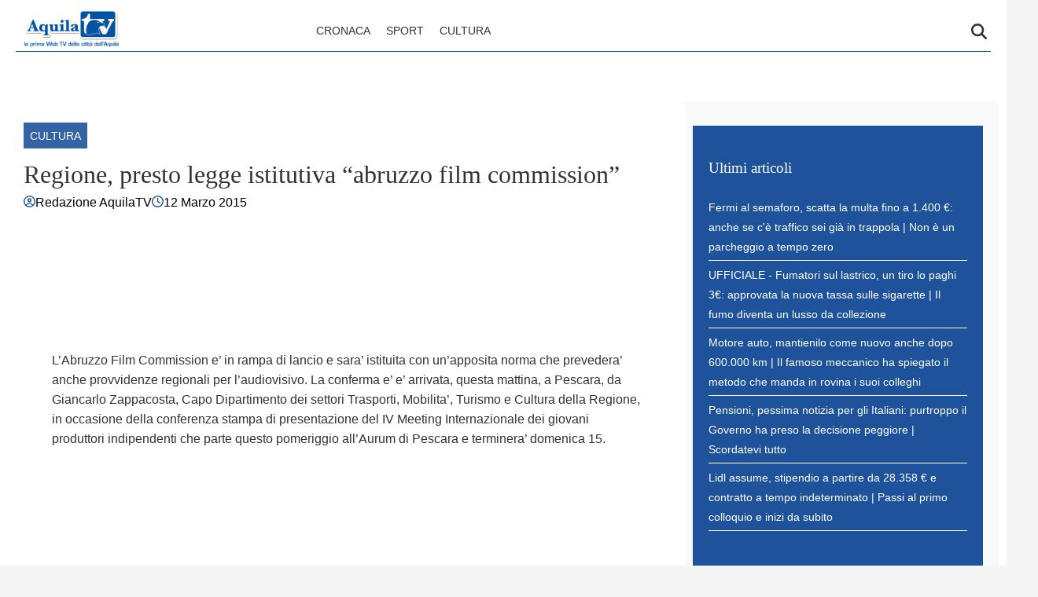

--- FILE ---
content_type: text/html; charset=UTF-8
request_url: https://www.aquilatv.it/2015/03/12/regione-presto-legge-istitutiva-abruzzo-film-commission/
body_size: 15533
content:
    <!doctype html>
<html lang="it-IT" style="max-width: 100vw; overflow-x: hidden;">

    <head>
        <meta charset="UTF-8">
        <meta name="viewport" content="width=device-width, initial-scale=1">
        <meta name="robots" content="max-image-preview:large, max-snippet:-1, max-video-preview:-1">

        <meta name="google-site-verification" content="bgTRvd4W2jdncbeqXjztOoC-AxoZ419QgYjzU32mlWM" /><meta name="google-adsense-account" content="ca-pub-2121737085751619" />
        <link rel="profile" href="http://gmpg.org/xfn/11">

                    <link rel="preconnect" href="https://www.googletagmanager.com" crossorigin>
        
        <link rel="preconnect" href="https://pagead2.googlesyndication.com" crossorigin>
        <link rel="dns-prefetch" href="https://europe-west6-realtime-magellano.cloudfunctions.net">

        
                                <link rel="preload" href="https://www.aquilatv.it/wp-content/uploads/2025/09/1426177406-3866-film_big.jpg" as="image"
                  imagesrcset=""
                  imagesizes="(max-width: 768px) 100vw, 1200px"
                  fetchpriority="high">
                            
        <style>
            
            :root {
                            --primary-color: #1e539b;
                            --secondary-color: #ffffff;
                            --header-bg-color: #ffffff;
                            --header-text-color: #333333;
                            --footer-bg-color: #1e539b;
                            --footer-text-color: #ffffff;
                            --title-font: 'System Serif';
                            --body-font: 'System Sans';
                        }

            .vic-post-thumbnail-wrapper {
                aspect-ratio: 3/2;
                max-width: 1024px;
                margin: 0 auto;
            }

            .vic-post-thumbnail-wrapper picture,
            .vic-post-thumbnail-wrapper img {
                width: 100%;
                height: auto;
                display: block;
            }

            /* CRITICAL CSS HEADER */
            html {
                max-width: 100vw;
                overflow-x: hidden;
            }

            .header-layout-1 {
                min-height: 80px;
                max-height: 80px;
                overflow: visible;
            }

            #masthead {
                background-color: var(--header-bg-color, #ffffff);
                margin-bottom: 0;
            }

            .masthead-banner {
                padding: 0;
                min-height: 80px;
                max-height: 80px;
                display: flex;
                flex-direction: row;
                align-items: center;
            }

            .masthead-banner .container {
                width: 100%;
                max-width: 1448px;
                margin: 0 auto;
                padding: 0 20px;
            }

            .masthead-banner .row {
                display: flex;
                width: 100%;
                justify-content: space-between;
                align-items: center;
                margin: 0;
            }

            .masthead-banner .col-md-4 {
                width: 30%;
                display: flex;
                align-items: center;
            }

            .masthead-banner .col-md-8 {
                width: 70%;
                display: flex;
                flex-direction: row;
                align-content: center;
            }

            .site-branding {
                min-height: 50px;
                max-height: 50px;
                display: flex;
                align-items: center;
            }

            .site-branding img {
                max-height: 50px !important;
                width: auto !important;
                height: auto !important;
                padding-left: 10px;
            }

            .main-navigation {
                background-color: transparent;
                width: 100%;
                display: flex;
                align-items: center;
                min-height: 50px;
            }

            .navigation-container {
                display: flex;
                flex-direction: row;
                justify-content: space-between;
                align-items: center;
                width: 100%;
            }

            .main-navigation-container-items-wrapper {
                display: flex;
                align-items: center;
                flex: 1;
            }

            .toggle-menu {
                display: none;
                height: 55px;
                width: 85px;
                cursor: pointer;
            }

            .menu.main-menu {
                display: flex;
                flex: 1;
            }

            .menu ul {
                margin: 0;
                padding: 0;
                display: flex;
                flex-direction: row;
                gap: 10px;
                list-style: none;
                align-items: center;
            }

            .menu ul li {
                display: inline-block;
                margin: 0;
            }

            .menu ul li a {
                font-family: var(--body-font), sans-serif;
                font-size: 0.85rem;
                text-transform: uppercase;
                padding: 5px 10px;
                display: inline-block;
                color: var(--header-text-color, #333);
                text-decoration: none;
            }

            .cart-search {
                display: flex;
                align-items: center;
            }

            .vic-search-wrap {
                width: 25px;
                position: relative;
                display: inline-block;
                text-align: center;
            }

            .search-icon {
                display: block;
                line-height: 35px;
                height: 35px;
                width: 25px;
                text-align: center;
            }

            .search-icon svg {
                display: inline-block;
                vertical-align: middle;
            }

            .vic-search-form {
                visibility: hidden;
                opacity: 0;
                position: absolute;
                right: 0;
                top: 100%;
                z-index: 9999;
            }

            .item-metadata svg {
                width: 15px;
                height: 15px;
                margin-top: -2px;
            }

            #content.container {
                padding-top: 0 !important;
                margin-top: 0 !important;
                contain: layout;
                padding-left: 10px;
                padding-right: 10px;
                max-width: 100vw;
                overflow-x: hidden;
            }

            iframe.instagram-media {
                min-height: 700px;
            }

            .section-block-upper.row {
                margin-top: 20px;
                min-height: 400px;
                contain: layout;
            }

            .single .entry-content img {
                max-width: calc(100vw - 20px);
                object-fit: contain;
            }

            @media (max-width: 991px) {
                .header-layout-1 {
                    min-height: 60px;
                    max-height: 60px;
                }

                .masthead-banner {
                    min-height: 60px;
                    max-height: 60px;
                }

                .masthead-banner .col-md-4 {
                    width: auto;
                    flex: 1;
                }

                .masthead-banner .col-md-8 {
                    width: auto;
                }

                .toggle-menu {
                    display: block;
                }

                .menu ul {
                    display: none;
                }

                .site-branding {
                    max-height: 40px;
                }

                .site-branding img {
                    max-height: 40px !important;
                }
            }

            @media (max-width: 767px) {
                #masthead .site-branding {
                    max-width: 200px;
                    max-height: 50px;
                }

                #masthead .site-branding img {
                    width: 200px;
                    height: 50px;
                    object-fit: contain;
                    object-position: left;
                }
                .main-navigation .menu ul {
                    display: none;
                }

                header.entry-header h1.entry-title {
                    font-size: 2rem;
                    line-height: 1.1;
                }

                .single-post .header-details-wrapper {
                    padding: 0 0 20px 0;
                }

                .vic-post-thumbnail-wrapper {
                    max-width: 100%;
                }
            }

            @media only screen and (min-width: 992px) {
                .single-post #primary, .search-results #primary, .archive #primary {
                    width: 70%;
                }

                .single-post #secondary, .search-results #secondary, .archive #secondary {
                    width: 30%;
                    position: sticky;
                    top: 30px;
                }
            }
        </style>

        
        <meta name='robots' content='index, follow, max-image-preview:large, max-snippet:-1, max-video-preview:-1' />
	<style>img:is([sizes="auto" i], [sizes^="auto," i]) { contain-intrinsic-size: 3000px 1500px }</style>
	<style id="critical-css">html{font-family:inherit}
body{margin:0;background-color:#e8e8e8;line-height:1.6;padding-top:0!important;}
h1,h2,h3,h4,h5,h6{font-family:var(--title-font),serif;font-weight:400;color:#000}
a{text-decoration:none}
body .container{width:100%;max-width:unset}
body .row{margin-left:0;margin-right:0}
body #page{margin:auto;background-color:white}

.screen-reader-text,.skip-link,.assistive-text,.sr-only,.visually-hidden,.menu-toggle,.menu-label,.nav-label{position:absolute!important;width:1px!important;height:1px!important;padding:0!important;margin:-1px!important;overflow:hidden!important;clip:rect(0,0,0,0)!important;white-space:nowrap!important;border:0!important}
.skip-link:focus{clip:auto!important;height:auto!important;width:auto!important;display:block;font-size:1em;font-weight:700;line-height:normal;padding:15px 23px 14px;z-index:100000;position:absolute;top:0;left:0;background:#f1f1f1;color:#21759b;text-decoration:none}

nav .menu-name,nav .nav-title,.navigation-title,.menu-description{display:none!important}

.tts-button,.text-to-speech,.speech-controls,.tts-controls,[class*="text-speech"],[class*="tts-"]{display:none!important}

.header-layout-1 {min-height:80px;max-height:80px;}
.site-branding img{max-height:50px;width:auto;padding-left:10px}
header#masthead{margin-bottom:0}
.masthead-banner{padding:0;display:flex;flex-direction:row;align-items:center}
.masthead-banner .row{display:flex;width:100%;justify-content:space-between}
.main-navigation{background-color:transparent;width:100%;display:flex;align-items:center}
.main-navigation .toggle-menu{display:none}
.vic-search-form{visibility:hidden;opacity:0}
@media(max-width:991px){.main-navigation .toggle-menu{display:block}.main-navigation .menu ul{display:none}}

#content{display:block;min-height:100vh;box-sizing:border-box;contain-intrinsic-size:auto 2000px}
.home #content {min-height: 70vh}
.content-area{width:100%}
.entry-header{contain:layout}

.vic-post-thumbnail-wrapper{max-width:1024px;margin:0 auto;background:#f0f0f0;contain:layout size}
.vic-post-thumbnail-wrapper img{width:100%;height:auto;display:block;contain:size}

.section{display:block;margin:0 auto}

@media only screen and (max-width: 1023px) {
    .single .entry-content{padding-top:0!important;}
    .header-layout-1 .masthead-banner .row{display:flex;flex-direction:row;justify-content:space-between;}
    #masthead .site-branding {max-width:200px;max-height:50px;}
    #masthead .site-branding img {width:200px;height:50px;object-fit:contain;object-position:left;}
    .header-layout-1 {min-height:60px;max-height:60px;}
}
</style>

	<!-- This site is optimized with the Yoast SEO plugin v26.0 - https://yoast.com/wordpress/plugins/seo/ -->
	<title>Regione, presto legge istitutiva “abruzzo film commission” - AquilaTV</title>
	<link rel="canonical" href="https://www.aquilatv.it/2015/03/12/regione-presto-legge-istitutiva-abruzzo-film-commission/" />
	<meta property="og:locale" content="it_IT" />
	<meta property="og:type" content="article" />
	<meta property="og:title" content="Regione, presto legge istitutiva “abruzzo film commission” - AquilaTV" />
	<meta property="og:description" content="L’Abruzzo Film Commission e’ in rampa di lancio e sara’ istituita con un’apposita norma che prevedera’ anche provvidenze regionali per l’audiovisivo. La conferma e’ e’ arrivata, questa mattina, a Pescara, da Giancarlo Zappacosta, Capo Dipartimento dei settori Trasporti, Mobilita’, Turismo e Cultura della Regione, in occasione della conferenza stampa di presentazione del IV Meeting Internazionale [&hellip;]" />
	<meta property="og:url" content="https://www.aquilatv.it/2015/03/12/regione-presto-legge-istitutiva-abruzzo-film-commission/" />
	<meta property="og:site_name" content="AquilaTV" />
	<meta property="article:published_time" content="2015-03-12T15:24:07+00:00" />
	<meta property="og:image" content="https://www.aquilatv.it/wp-content/uploads/2025/09/1426177406-3866-film_big.jpg" />
	<meta property="og:image:width" content="240" />
	<meta property="og:image:height" content="160" />
	<meta property="og:image:type" content="image/jpeg" />
	<meta name="author" content="Redazione AquilaTV" />
	<meta name="twitter:card" content="summary_large_image" />
	<meta name="twitter:label1" content="Scritto da" />
	<meta name="twitter:data1" content="Redazione AquilaTV" />
	<meta name="twitter:label2" content="Tempo di lettura stimato" />
	<meta name="twitter:data2" content="3 minuti" />
	<script type="application/ld+json" class="yoast-schema-graph">{"@context":"https://schema.org","@graph":[{"@type":"Article","@id":"https://www.aquilatv.it/2015/03/12/regione-presto-legge-istitutiva-abruzzo-film-commission/#article","isPartOf":{"@id":"https://www.aquilatv.it/2015/03/12/regione-presto-legge-istitutiva-abruzzo-film-commission/"},"author":{"name":"Redazione AquilaTV","@id":"https://www.aquilatv.it/#/schema/person/30d3469010218a9984180f3c781a4352"},"headline":"Regione, presto legge istitutiva “abruzzo film commission”","datePublished":"2015-03-12T15:24:07+00:00","mainEntityOfPage":{"@id":"https://www.aquilatv.it/2015/03/12/regione-presto-legge-istitutiva-abruzzo-film-commission/"},"wordCount":540,"publisher":{"@id":"https://www.aquilatv.it/#organization"},"image":{"@id":"https://www.aquilatv.it/2015/03/12/regione-presto-legge-istitutiva-abruzzo-film-commission/#primaryimage"},"thumbnailUrl":"https://www.aquilatv.it/wp-content/uploads/2025/09/1426177406-3866-film_big.jpg","articleSection":["Cultura"],"inLanguage":"it-IT"},{"@type":"WebPage","@id":"https://www.aquilatv.it/2015/03/12/regione-presto-legge-istitutiva-abruzzo-film-commission/","url":"https://www.aquilatv.it/2015/03/12/regione-presto-legge-istitutiva-abruzzo-film-commission/","name":"Regione, presto legge istitutiva “abruzzo film commission” - AquilaTV","isPartOf":{"@id":"https://www.aquilatv.it/#website"},"primaryImageOfPage":{"@id":"https://www.aquilatv.it/2015/03/12/regione-presto-legge-istitutiva-abruzzo-film-commission/#primaryimage"},"image":{"@id":"https://www.aquilatv.it/2015/03/12/regione-presto-legge-istitutiva-abruzzo-film-commission/#primaryimage"},"thumbnailUrl":"https://www.aquilatv.it/wp-content/uploads/2025/09/1426177406-3866-film_big.jpg","datePublished":"2015-03-12T15:24:07+00:00","breadcrumb":{"@id":"https://www.aquilatv.it/2015/03/12/regione-presto-legge-istitutiva-abruzzo-film-commission/#breadcrumb"},"inLanguage":"it-IT","potentialAction":[{"@type":"ReadAction","target":["https://www.aquilatv.it/2015/03/12/regione-presto-legge-istitutiva-abruzzo-film-commission/"]}]},{"@type":"ImageObject","inLanguage":"it-IT","@id":"https://www.aquilatv.it/2015/03/12/regione-presto-legge-istitutiva-abruzzo-film-commission/#primaryimage","url":"https://www.aquilatv.it/wp-content/uploads/2025/09/1426177406-3866-film_big.jpg","contentUrl":"https://www.aquilatv.it/wp-content/uploads/2025/09/1426177406-3866-film_big.jpg","width":240,"height":160},{"@type":"BreadcrumbList","@id":"https://www.aquilatv.it/2015/03/12/regione-presto-legge-istitutiva-abruzzo-film-commission/#breadcrumb","itemListElement":[{"@type":"ListItem","position":1,"name":"Home","item":"https://www.aquilatv.it/"},{"@type":"ListItem","position":2,"name":"Regione, presto legge istitutiva “abruzzo film commission”"}]},{"@type":"WebSite","@id":"https://www.aquilatv.it/#website","url":"https://www.aquilatv.it/","name":"AquilaTV","description":"Ultime notizie in tempo reale, aggiornamenti su news di cronaca, politica, sport, calcio, economia ed eventi dalla città di L&#039;Aquila.","publisher":{"@id":"https://www.aquilatv.it/#organization"},"potentialAction":[{"@type":"SearchAction","target":{"@type":"EntryPoint","urlTemplate":"https://www.aquilatv.it/?s={search_term_string}"},"query-input":{"@type":"PropertyValueSpecification","valueRequired":true,"valueName":"search_term_string"}}],"inLanguage":"it-IT"},{"@type":"Organization","@id":"https://www.aquilatv.it/#organization","name":"AquilaTV","url":"https://www.aquilatv.it/","logo":{"@type":"ImageObject","inLanguage":"it-IT","@id":"https://www.aquilatv.it/#/schema/logo/image/","url":"https://www.aquilatv.it/wp-content/uploads/2025/09/logo-aquilatv-1.png","contentUrl":"https://www.aquilatv.it/wp-content/uploads/2025/09/logo-aquilatv-1.png","width":352,"height":130,"caption":"AquilaTV"},"image":{"@id":"https://www.aquilatv.it/#/schema/logo/image/"}},{"@type":"Person","@id":"https://www.aquilatv.it/#/schema/person/30d3469010218a9984180f3c781a4352","name":"Redazione AquilaTV","image":{"@type":"ImageObject","inLanguage":"it-IT","@id":"https://www.aquilatv.it/#/schema/person/image/","url":"https://secure.gravatar.com/avatar/8a67437d2b1378cc362db4a8804dbfa1e1a41da261eed2bc7d42e2fd5b465477?s=96&d=mm&r=g","contentUrl":"https://secure.gravatar.com/avatar/8a67437d2b1378cc362db4a8804dbfa1e1a41da261eed2bc7d42e2fd5b465477?s=96&d=mm&r=g","caption":"Redazione AquilaTV"},"url":"https://www.aquilatv.it/author/redazione/"}]}</script>
	<!-- / Yoast SEO plugin. -->


<link rel='dns-prefetch' href='//www.aquilatv.it' />
<link rel="alternate" type="application/rss+xml" title="AquilaTV &raquo; Feed" href="https://www.aquilatv.it/feed/" />
<link rel="alternate" type="application/rss+xml" title="AquilaTV &raquo; Feed dei commenti" href="https://www.aquilatv.it/comments/feed/" />
<link rel="alternate" type="application/rss+xml" title="AquilaTV &raquo; Regione, presto legge istitutiva “abruzzo film commission” Feed dei commenti" href="https://www.aquilatv.it/2015/03/12/regione-presto-legge-istitutiva-abruzzo-film-commission/feed/" />
<script type="text/javascript">
/* <![CDATA[ */
window._wpemojiSettings = {"baseUrl":"https:\/\/s.w.org\/images\/core\/emoji\/16.0.1\/72x72\/","ext":".png","svgUrl":"https:\/\/s.w.org\/images\/core\/emoji\/16.0.1\/svg\/","svgExt":".svg","source":{"concatemoji":"https:\/\/www.aquilatv.it\/wp-includes\/js\/wp-emoji-release.min.js?ver=6.8.2"}};
/*! This file is auto-generated */
!function(s,n){var o,i,e;function c(e){try{var t={supportTests:e,timestamp:(new Date).valueOf()};sessionStorage.setItem(o,JSON.stringify(t))}catch(e){}}function p(e,t,n){e.clearRect(0,0,e.canvas.width,e.canvas.height),e.fillText(t,0,0);var t=new Uint32Array(e.getImageData(0,0,e.canvas.width,e.canvas.height).data),a=(e.clearRect(0,0,e.canvas.width,e.canvas.height),e.fillText(n,0,0),new Uint32Array(e.getImageData(0,0,e.canvas.width,e.canvas.height).data));return t.every(function(e,t){return e===a[t]})}function u(e,t){e.clearRect(0,0,e.canvas.width,e.canvas.height),e.fillText(t,0,0);for(var n=e.getImageData(16,16,1,1),a=0;a<n.data.length;a++)if(0!==n.data[a])return!1;return!0}function f(e,t,n,a){switch(t){case"flag":return n(e,"\ud83c\udff3\ufe0f\u200d\u26a7\ufe0f","\ud83c\udff3\ufe0f\u200b\u26a7\ufe0f")?!1:!n(e,"\ud83c\udde8\ud83c\uddf6","\ud83c\udde8\u200b\ud83c\uddf6")&&!n(e,"\ud83c\udff4\udb40\udc67\udb40\udc62\udb40\udc65\udb40\udc6e\udb40\udc67\udb40\udc7f","\ud83c\udff4\u200b\udb40\udc67\u200b\udb40\udc62\u200b\udb40\udc65\u200b\udb40\udc6e\u200b\udb40\udc67\u200b\udb40\udc7f");case"emoji":return!a(e,"\ud83e\udedf")}return!1}function g(e,t,n,a){var r="undefined"!=typeof WorkerGlobalScope&&self instanceof WorkerGlobalScope?new OffscreenCanvas(300,150):s.createElement("canvas"),o=r.getContext("2d",{willReadFrequently:!0}),i=(o.textBaseline="top",o.font="600 32px Arial",{});return e.forEach(function(e){i[e]=t(o,e,n,a)}),i}function t(e){var t=s.createElement("script");t.src=e,t.defer=!0,s.head.appendChild(t)}"undefined"!=typeof Promise&&(o="wpEmojiSettingsSupports",i=["flag","emoji"],n.supports={everything:!0,everythingExceptFlag:!0},e=new Promise(function(e){s.addEventListener("DOMContentLoaded",e,{once:!0})}),new Promise(function(t){var n=function(){try{var e=JSON.parse(sessionStorage.getItem(o));if("object"==typeof e&&"number"==typeof e.timestamp&&(new Date).valueOf()<e.timestamp+604800&&"object"==typeof e.supportTests)return e.supportTests}catch(e){}return null}();if(!n){if("undefined"!=typeof Worker&&"undefined"!=typeof OffscreenCanvas&&"undefined"!=typeof URL&&URL.createObjectURL&&"undefined"!=typeof Blob)try{var e="postMessage("+g.toString()+"("+[JSON.stringify(i),f.toString(),p.toString(),u.toString()].join(",")+"));",a=new Blob([e],{type:"text/javascript"}),r=new Worker(URL.createObjectURL(a),{name:"wpTestEmojiSupports"});return void(r.onmessage=function(e){c(n=e.data),r.terminate(),t(n)})}catch(e){}c(n=g(i,f,p,u))}t(n)}).then(function(e){for(var t in e)n.supports[t]=e[t],n.supports.everything=n.supports.everything&&n.supports[t],"flag"!==t&&(n.supports.everythingExceptFlag=n.supports.everythingExceptFlag&&n.supports[t]);n.supports.everythingExceptFlag=n.supports.everythingExceptFlag&&!n.supports.flag,n.DOMReady=!1,n.readyCallback=function(){n.DOMReady=!0}}).then(function(){return e}).then(function(){var e;n.supports.everything||(n.readyCallback(),(e=n.source||{}).concatemoji?t(e.concatemoji):e.wpemoji&&e.twemoji&&(t(e.twemoji),t(e.wpemoji)))}))}((window,document),window._wpemojiSettings);
/* ]]> */
</script>
<style id='wp-emoji-styles-inline-css' type='text/css'>

	img.wp-smiley, img.emoji {
		display: inline !important;
		border: none !important;
		box-shadow: none !important;
		height: 1em !important;
		width: 1em !important;
		margin: 0 0.07em !important;
		vertical-align: -0.1em !important;
		background: none !important;
		padding: 0 !important;
	}
</style>
<style id='classic-theme-styles-inline-css' type='text/css'>
/*! This file is auto-generated */
.wp-block-button__link{color:#fff;background-color:#32373c;border-radius:9999px;box-shadow:none;text-decoration:none;padding:calc(.667em + 2px) calc(1.333em + 2px);font-size:1.125em}.wp-block-file__button{background:#32373c;color:#fff;text-decoration:none}
</style>
<link rel="preload" as="style" href="https://www.aquilatv.it/wp-content/themes/victoria/inc/styles/victoria-main.css?ver=1.0.0" id="victoria-main-css" onload="this.onload=null;this.rel='stylesheet'">
<noscript><link rel="stylesheet" href="https://www.aquilatv.it/wp-content/themes/victoria/inc/styles/victoria-main.css?ver=1.0.0"></noscript><script type="text/javascript" src="https://www.aquilatv.it/wp-includes/js/jquery/jquery.min.js?ver=3.7.1" id="jquery-core-js"></script>
<script type="text/javascript" src="https://www.aquilatv.it/wp-includes/js/jquery/jquery-migrate.min.js?ver=3.4.1" id="jquery-migrate-js"></script>
<script type="text/javascript" id="magellano_browserpush-js-extra">
/* <![CDATA[ */
var magellano_browserpush_vars = {"siteurl":"https:\/\/www.aquilatv.it","api_uri":"https:\/\/infinitypush.magellanotech.it","theme":"Victoria","sitename":"aquilatv.it","is_post":"1"};
/* ]]> */
</script>
<script type="text/javascript" src="https://www.aquilatv.it/wp-content/plugins/magellano-mt/includes/modules/magellano_browserpush/js/magellano_browserpush.js?ver=1.5.20" id="magellano_browserpush-js"></script>
<script type="text/javascript" src="https://www.aquilatv.it/wp-content/plugins/magellano-mt/public/js/magellano-mt-public.js?ver=1.5.20" id="magellano-mt-js"></script>
<link rel="https://api.w.org/" href="https://www.aquilatv.it/wp-json/" /><link rel="alternate" title="JSON" type="application/json" href="https://www.aquilatv.it/wp-json/wp/v2/posts/14259" /><link rel="EditURI" type="application/rsd+xml" title="RSD" href="https://www.aquilatv.it/xmlrpc.php?rsd" />
<meta name="generator" content="WordPress 6.8.2" />
<link rel='shortlink' href='https://www.aquilatv.it/?p=14259' />
<link rel="alternate" title="oEmbed (JSON)" type="application/json+oembed" href="https://www.aquilatv.it/wp-json/oembed/1.0/embed?url=https%3A%2F%2Fwww.aquilatv.it%2F2015%2F03%2F12%2Fregione-presto-legge-istitutiva-abruzzo-film-commission%2F" />
<link rel="alternate" title="oEmbed (XML)" type="text/xml+oembed" href="https://www.aquilatv.it/wp-json/oembed/1.0/embed?url=https%3A%2F%2Fwww.aquilatv.it%2F2015%2F03%2F12%2Fregione-presto-legge-istitutiva-abruzzo-film-commission%2F&#038;format=xml" />
<script>var magellanoWebPushData = {"site":"aquilatv.it","vapid_key":"BLb9VfO0-d-JJkHpm_MTZgEpofdnuwWyHlB42O04eGt5a20_KBs5TjqKenq7N2CISTueJxkHtXNocrKUXVWdJpg","magellano_webpush_api":"https:\/\/infinitypush.magellanotech.it\/api\/push"}</script><script src="https://www.aquilatv.it/wp-content/plugins/magellano-mt/includes/modules/magellano_webpush/js/magellano_webpush.js"></script>    <style id="victoria-dynamic-css">
        :root {
                    --primary-color: #1e539b;
                    --secondary-color: #ffffff;
                    --body-bg-color: #f5f5f5;
                    --page-bg-color: #ffffff;
                    --header-bg-color: #ffffff;
                    --header-text-color: #333333;
                    --footer-bg-color: #1e539b;
                    --footer-text-color: #ffffff;
                    --title-font: Georgia, 'Times New Roman', Times, serif;
                    --body-font: -apple-system, BlinkMacSystemFont, 'Segoe UI', Roboto, 'Helvetica Neue', Arial, sans-serif;
                    --article-title-color: #333333;
                    --article-body-color: #333333;
                    --article-sidebar-bg: #f8f9fa;
                    --article-sidebar-color: #ffffff;
                }

        
        /* Bordo inferiore header personalizzato */
        #masthead .masthead-banner .container .row {
            border-bottom: 1px solid #1e539b !important;
        }
        
        
        /* Ombreggiatura pagina personalizzata */
        body #page {
            box-shadow: 0 0 20px rgba(112,163,194, 0.8),
            0 6px 6px rgba(112,163,194, 0.6) !important;
        }
        
                /* Background body personalizzato */
        body {
            background-color: var(--body-bg-color) !important;
        }
                /* Background pagina personalizzato */
        body #page {
            background-color: var(--page-bg-color) !important;
        }
        
        /* === STILI ARTICOLI === */

                /* Titoli articoli */
        .single-post h1.entry-title,
        .single-post .post-title,
        .single-post h1,
        article h1.entry-title,
        article .post-title {
                    color: var(--article-title-color) !important;
                                }
        
                /* Corpo articoli */
        .single-post .entry-content,
        .single-post .post-content,
        .single-post .content,
        article .entry-content,
        article .post-content,
        article .content {
                    color: var(--article-body-color) !important;
                                }

        /* Paragrafi nell'articolo */
        .single-post .entry-content p,
        .single-post .post-content p,
        article .entry-content p,
        article .post-content p {
                    color: var(--article-body-color) !important;
                                }
        
                /* Sidebar articoli */
        .single-post .sidebar,
        .single-post .widget-area,
        .single-post aside,
        article + .sidebar,
        article + .widget-area,
        article + aside {
                    background-color: var(--article-sidebar-bg) !important;
                            color: var(--article-sidebar-color) !important;
                }

        /* Widget nella sidebar degli articoli */
        .single-post .sidebar *,
        .single-post .widget-area *,
        .single-post aside *,
        article + .sidebar *,
        article + .widget-area *,
        article + aside * {
                    color: var(--article-sidebar-color) !important;
                }
        
        /* === RESPONSIVE - MOBILE === */
        @media (max-width: 768px) {
        
                }

    </style>
    <link rel="icon" href="https://www.aquilatv.it/wp-content/uploads/2025/09/cropped-laquilaTV_logo-192x192-1-150x150.jpg" sizes="32x32" />
<link rel="icon" href="https://www.aquilatv.it/wp-content/uploads/2025/09/cropped-laquilaTV_logo-192x192-1.jpg" sizes="192x192" />
<link rel="apple-touch-icon" href="https://www.aquilatv.it/wp-content/uploads/2025/09/cropped-laquilaTV_logo-192x192-1.jpg" />
<meta name="msapplication-TileImage" content="https://www.aquilatv.it/wp-content/uploads/2025/09/cropped-laquilaTV_logo-192x192-1.jpg" />

    </head>

<body class="wp-singular post-template-default single single-post postid-14259 single-format-standard wp-custom-logo wp-embed-responsive wp-theme-victoria">

    <div id="videoplayer-sticky" class="text-center"></div>
    <div class="adk-slot interstitial">
        <div id="adk_interstitial0"></div>
        <div id="adk_interstitial"></div>
    </div>


<div id="page" class="site">
    <a class="skip-link screen-reader-text" href="#content">Skip to content</a>



<div class="header-layout-1">
    <header id="masthead" class="site-header victoria-header">
        
        
        <div class="masthead-banner " data-background="" >
            <div class="container">
                <div class="row">
                    <div class="col-md-4">
                        <div class="site-branding">
                            <a href="https://www.aquilatv.it/" class="custom-logo-link" rel="home"><img width="352" height="130" src="https://www.aquilatv.it/wp-content/uploads/2025/09/logo-aquilatv-1.png" class="custom-logo" alt="AquilaTV" decoding="async" srcset="https://www.aquilatv.it/wp-content/uploads/2025/09/logo-aquilatv-1.png 352w, https://www.aquilatv.it/wp-content/uploads/2025/09/logo-aquilatv-1-300x111.png 300w" sizes="(max-width: 352px) 100vw, 352px" /></a>                        </div>
                    </div>
                    <div class="col-md-8">
                        <nav id="site-navigation" class="main-navigation vic-main-nav">

                            <div class="stretch-col">
                                <div class="navigation-container">

                                    <div class="main-navigation-container-items-wrapper">

                                        <span class="toggle-menu" aria-controls="primary-menu" aria-expanded="false">
                                            <a href="javascript:void(0)" class="aft-void-menu">
                                                <span class="screen-reader-text">Menu Principale</span>
                                                <i class="ham"></i>
                                            </a>
                                        </span>

                                        <div class="menu main-menu"><ul id="primary-menu" class="menu"><li id="menu-item-13865" class="menu-item menu-item-type-taxonomy menu-item-object-category menu-item-13865"><a href="https://www.aquilatv.it/category/cronaca/">Cronaca</a></li>
<li id="menu-item-13866" class="menu-item menu-item-type-taxonomy menu-item-object-category menu-item-13866"><a href="https://www.aquilatv.it/category/sport/">Sport</a></li>
<li id="menu-item-13867" class="menu-item menu-item-type-taxonomy menu-item-object-category current-post-ancestor current-menu-parent current-post-parent menu-item-13867"><a href="https://www.aquilatv.it/category/cultura/">Cultura</a></li>
</ul></div>                                    </div>
                                    <div class="cart-search">

                                        <div class="vic-search-wrap">
                                            <div class="search-overlay">
                                                <a href="#" title="Search" class="search-icon">
                                                    <svg xmlns="http://www.w3.org/2000/svg" viewBox="0 0 512 512" style="height: 20px; width: 20px;"><path d="M416 208c0 45.9-14.9 88.3-40 122.7L502.6 457.4c12.5 12.5 12.5 32.8 0 45.3s-32.8 12.5-45.3 0L330.7 376c-34.4 25.2-76.8 40-122.7 40C93.1 416 0 322.9 0 208S93.1 0 208 0S416 93.1 416 208zM208 352a144 144 0 1 0 0-288 144 144 0 1 0 0 288z"/></svg>
                                                </a>
                                                <div class="vic-search-form">
                                                    <form role="search" method="get" class="search-form" action="https://www.aquilatv.it/">
				<label>
					<span class="screen-reader-text">Ricerca per:</span>
					<input type="search" class="search-field" placeholder="Cerca &hellip;" value="" name="s" />
				</label>
				<input type="submit" class="search-submit" value="Cerca" />
			</form>                                                </div>
                                            </div>
                                        </div>
                                    </div>

                                </div>
                            </div>

                        </nav>
                    </div>
                </div>
            </div>
        </div>

    </header>
</div>
    <div id="content" class="container">
    <div class="section-block-upper row" style="min-height: 400px; width: 100%; margin-top: 20px; contain: layout; max-width: calc(100vw - 20px); overflow: hidden;">
        <div id="primary" class="content-area">
            <main id="main" class="site-main">

                                    <article id="post-14259" class="vic-single-article post-14259 post type-post status-publish format-standard has-post-thumbnail hentry category-cultura">
                        <div class="entry-content-wrap">
                            <header class="entry-header">
    <div class="header-details-wrapper">
        <div class="entry-header-details">
                            <div class="figure-categories figure-categories-bg">
                                        <ul class="cat-links" style="display: flex; list-style: none; margin: 16px 0;"><li class="meta-category" style="padding: 4px 8px;">
                            <a class="victoria-categories category-color-1" href="https://www.aquilatv.it/category/cultura/" alt="Vedi tutto in Cultura"> 
                                Cultura
                            </a>
                    </li></ul>                </div>
                        <h1 class="entry-title" style="font-size: 2rem; margin: 5px 0;">Regione, presto legge istitutiva “abruzzo film commission”</h1>                                <span class="author-links">

                    <span class="item-metadata posts-author">
                <svg xmlns="http://www.w3.org/2000/svg" viewBox="0 0 512 512"><path d="M406.5 399.6C387.4 352.9 341.5 320 288 320l-64 0c-53.5 0-99.4 32.9-118.5 79.6C69.9 362.2 48 311.7 48 256C48 141.1 141.1 48 256 48s208 93.1 208 208c0 55.7-21.9 106.2-57.5 143.6zm-40.1 32.7C334.4 452.4 296.6 464 256 464s-78.4-11.6-110.5-31.7c7.3-36.7 39.7-64.3 78.5-64.3l64 0c38.8 0 71.2 27.6 78.5 64.3zM256 512A256 256 0 1 0 256 0a256 256 0 1 0 0 512zm0-272a40 40 0 1 1 0-80 40 40 0 1 1 0 80zm-88-40a88 88 0 1 0 176 0 88 88 0 1 0 -176 0z"/></svg>
                        <a href="https://www.aquilatv.it/author/redazione/">
            Redazione AquilaTV        </a>
                    </span>
        
                    <span class="item-metadata posts-date">
                <svg xmlns="http://www.w3.org/2000/svg" viewBox="0 0 512 512"><path d="M464 256A208 208 0 1 1 48 256a208 208 0 1 1 416 0zM0 256a256 256 0 1 0 512 0A256 256 0 1 0 0 256zM232 120l0 136c0 8 4 15.5 10.7 20l96 64c11 7.4 25.9 4.4 33.3-6.7s4.4-25.9-6.7-33.3L280 243.2 280 120c0-13.3-10.7-24-24-24s-24 10.7-24 24z"/></svg>
                <a href="https://www.aquilatv.it/2015/03/">
                    12 Marzo 2015                </a>
            </span>
        
            </span>
                                        </div>
    </div>
                <div class="vic-post-thumbnail-wrapper" style="aspect-ratio: 1.5;">
                <img
                        src="https://www.aquilatv.it/wp-content/uploads/2025/09/1426177406-3866-film_big.jpg"
                        alt="Regione, presto legge istitutiva “abruzzo film commission”"
                        width="240"
                        height="160"
                        style="aspect-ratio: 1.5;"
                        class="attachment-victoria-discover size-victoria-discover wp-post-image skip-lazy no-lazy"
                        decoding="async"
                        fetchpriority="high"
                        loading="eager"
                        data-no-lazy="1"
                        srcset=""
                        sizes="(max-width: 768px) 100vw, 1200px"
                >
            </div>
                        </header>                            

    <div class="entry-content">
        <div class="post-content cf entry-content content-spacious">
<p>L’Abruzzo Film Commission e’ in rampa di lancio e sara’ istituita con un’apposita norma che prevedera’ anche provvidenze regionali per l’audiovisivo. La conferma e’ e’ arrivata, questa mattina, a Pescara, da Giancarlo Zappacosta, Capo Dipartimento dei settori Trasporti, Mobilita’, Turismo e Cultura della Regione, in occasione della conferenza stampa di presentazione del IV Meeting Internazionale dei giovani produttori indipendenti che parte questo pomeriggio all’Aurum di Pescara e terminera’ domenica 15.</p><div class="ad-container ad-top" style="min-height: 250px; margin: 20px 0;"><div class="mg-adv-controller" id="Aquilatv_TOP" data-slot="Aquilatv/TOP" data-mapping="MG_ARTICLE" data-dimensions="300x250,336x280" placementid-seedtag="36564468" placementid-adasta="00000000">
</div>
</div>
<p>“Stiamo lavorando da tempo, su input del presidente D’Alfonso, alla costruzione di una legge istitutiva dell’Abruzzo Film Commission – ha dichiarato Zappacosta – grazie anche al contributo autorevole di Alberto Versace, padre di quasi tutte le Film Commission regionali e direttore generale del Dipartimento per le Politiche di Sviluppo e Coesione e progetti speciali presso Palazzo Chigi. A tal proposito, – ha sottolineato Zappacosta – per fare in modo che l’Abruzzo diventi un vero e proprio punto di riferimento per la cinematografia e sfrtutti anche la vicinanza con la capitale, occorrera’ superare i personalismi del passato che, per esempio, hanno permesso che la Film Commissione nata nel 2000 venisse poi inglobata in una struttura che non ha voluto espandersi e che, di fatto, e’ rimasta ai margini del movimento legato alle produioni audiovisive”.</p>
<p>Zappacosta ha anche aggiunto che “la nuova Abruzzo Film Commission dovra’ essere supportata da un’adeguata norma finzanziaria che preveda lo stanziamento di almeno qualche centinaio di migliaia di euro”. Inizialmente, si partira’ con una struttura completamente pubblica. Successivamente, una volta perfezionato un apposito Accordo di Programma con il Ministero dei Beni Culturali (MIBAC), si creeranno le premesse per la nascita di una Fondazione che potra’ aprire le porte ai privati. Intanto, attori del calibro di Dustin Hoffman e Robert De Niro saranno tra i pricipali interpreti del fim “One more time”, del regista Paul Servino, che sara’ girato, a partire dal prossimo mese di ottobre, a Sulmona, in parte sulla costa e sui Monti della Laga. Non e’ la prima volta che il territorio abruzzese diventa set cinematografico per ospitare grandi produzioni internazionali come nel caso di “The American” con George Clooney o del piu’ datato “Lady Hawke”.</p>
<p>Tuttavia, proprio al fine di evitare che tali presenze rimangano sporadiche, e’ necessario che la Regione promuova la nascita di un organismo amministrativo indipendente che rappresenti un riferimento costante per le produzioni nazionali e internazionali, gli investitori, gli autori, gli operatori professionali e le istituzioni del cinema e dell’audiovisivo. Concetto ribadito a chiare lettere anche da Martha Capello, presidente dell’AGPCI (Associazione Giovani Produttori Cinematografici), dal vice presidente della stessa associazione, Michele Fasano, e dalla produttrice Marina Marzotto. “L’Abruzzo puo’ vantare scenari da favola e una felice collocazione logistica – ha sottolineato Matha Capello – ma queste condizioni favorevoli, da sole, non bastano a stimolare attrattivita’ per il cinema. Le Istituzioni devono comprendere appieno – ha concluso – che le produzioni cinematrografiche possono generare un indotto notevole ed un ritorno di immagine di grande rilevanza”.</p><div class="ad-container ad-inread" style="min-height: 250px; margin: 20px 0;"><div id="inRead"></div>
<div class="ViralizeVideoPH"></div></div>
<p>Nelle quattro giornate di lavori del meeting, organizzato da Meet Abruzzo, saranno quasi 200 i produttori cinematografici presenti, di cui circa una trentina provenienti dagli Stati Uniti. Tra le attivita’ previste anche un tour nel cuore dell’Abruzzo per far conoscere le location piu’ suggestive del territorio abruzzese.</p>
</div>
<div class="ad-container ad-bottom" style="min-height: 250px; margin: 20px 0;"><div class="mg-adv-controller" id="Aquilatv_BOTTOM" data-slot="Aquilatv/BOTTOM" data-mapping="MG_ARTICLE" data-dimensions="300x250,336x280,300x600" placementid-seedtag="36564470" placementid-adasta="00000000">
</div>
</div><div id="outbrain-slot" style="min-height: 200px; margin: 20px 0;"></div>                    <div class="post-item-metadata entry-meta">
                            </div>
               
        
	<nav class="navigation post-navigation" aria-label="Continua a leggere">
		<h2 class="screen-reader-text">Continua a leggere</h2>
		<div class="nav-links"><div class="nav-previous"><a href="https://www.aquilatv.it/2015/03/09/teatro-fusione-tra-stabile-dabruzzo-e-luovo-lolli-struttura-di-assoluto-livello/" rel="prev"><span class="em-post-navigation">Precedente</span> Teatro,   fusione tra stabile d’abruzzo e l’uovo lolli: “struttura di assoluto livello”</a></div><div class="nav-next"><a href="https://www.aquilatv.it/2015/03/17/fab-lab-all-accademia-di-belle-arti-dellaquila-il-primo-laboratorio-3d/" rel="next"><span class="em-post-navigation">Prossimo</span> Fab lab, all’ accademia di belle arti dell’Aquila il primo laboratorio 3d</a></div></div>
	</nav>            </div><!-- .entry-content -->


                        </div>
                        
                    </article>
                
            </main><!-- #main -->
        </div><!-- #primary -->
                <aside id="secondary" class="sidebar-mts">
    <section id="sidebar-area-1">
        <div class="mg-adv-controller" id="Aquilatv_SB" data-slot="Aquilatv/SB" data-mapping="MG_ARTICLE" data-dimensions="300x250,336x280,300x600" placementid-seedtag="36564472" placementid-adasta="00000000">
</div>
    </section>
    
    <section id="sidebar-area-2">
        <h3>Ultimi articoli</h3>
        <ul>
                            <li><a href="https://www.aquilatv.it/2025/11/07/fermi-al-semaforo-scatta-la-multa-fino-a-1-400-e-anche-se-ce-traffico-sei-gia-in-trappola-non-e-un-parcheggio-a-tempo-zero/">Fermi al semaforo, scatta la multa fino a 1.400 €: anche se c&#039;è traffico sei già in trappola | Non è un parcheggio a tempo zero</a></li>
                            <li><a href="https://www.aquilatv.it/2025/11/07/ufficiale-fumatori-sul-lastrico-un-tiro-lo-paghi-3e-approvata-la-nuova-tassa-sulle-sigarette-il-fumo-diventa-un-lusso-da-collezione/">UFFICIALE - Fumatori sul lastrico, un tiro lo paghi 3€: approvata la nuova tassa sulle sigarette | Il fumo diventa un lusso da collezione</a></li>
                            <li><a href="https://www.aquilatv.it/2025/11/07/motore-auto-mantienilo-come-nuovo-anche-dopo-600-000-km-il-famoso-meccanico-ha-spiegato-il-metodo-che-manda-in-rovina-i-suoi-colleghi/">Motore auto, mantienilo come nuovo anche dopo 600.000 km | Il famoso meccanico ha spiegato il metodo che manda in rovina i suoi colleghi</a></li>
                            <li><a href="https://www.aquilatv.it/2025/11/07/pensioni-pessima-notizia-per-gli-italiani-purtroppo-il-governo-ha-preso-la-decisione-peggiore-scordatevi-tutto/">Pensioni, pessima notizia per gli Italiani: purtroppo il Governo ha preso la decisione peggiore | Scordatevi tutto</a></li>
                            <li><a href="https://www.aquilatv.it/2025/11/07/lidl-assume-stipendio-a-partire-da-28-358-e-e-contratto-a-tempo-indeterminato-passi-al-primo-colloquio-e-inizi-da-subito/">Lidl assume, stipendio a partire da 28.358 € e contratto a tempo indeterminato | Passi al primo colloquio e inizi da subito</a></li>
                    </ul>
    </section>
    
    <section id="sidebar-area-3">
            </section>
</aside><!-- #secondary -->
    </div>

</div>


<footer class="site-footer" style="background-color: #1e539b;">
    <div class="footer-logo-row container">
        <div class="col-md-6">
            <div class="site-branding">
                <a href="https://www.aquilatv.it/" class="custom-logo-link" rel="home"><img width="352" height="130" src="https://www.aquilatv.it/wp-content/uploads/2025/09/logo-aquilatv-1.png" class="custom-logo" alt="AquilaTV" decoding="async" srcset="https://www.aquilatv.it/wp-content/uploads/2025/09/logo-aquilatv-1.png 352w, https://www.aquilatv.it/wp-content/uploads/2025/09/logo-aquilatv-1-300x111.png 300w" sizes="(max-width: 352px) 100vw, 352px" /></a>            </div>
        </div>
        <div class="col-md-6">
            <div class="magellano-branding">
                <img src="https://www.aquilatv.it/wp-content/themes/victoria/img/footer-logo-magellano-bianco.png" alt="Magellano Tech Solutions SRL" loading="lazy" style="max-width: 300px;">            </div>
        </div>
    </div>

    <div class="footer-menu-row container" style="color: #ffffff">
        <div class="menu footer-menu"><ul id="footer-menu" class="menu"><li id="menu-item-13789" class="menu-item menu-item-type-custom menu-item-object-custom menu-item-13789"><a href="https://www.magellanotech.it/cookie-policy/">Cookie Policy</a></li>
<li id="menu-item-13795" class="menu-item menu-item-type-post_type menu-item-object-page menu-item-privacy-policy menu-item-13795"><a rel="privacy-policy" href="https://www.aquilatv.it/privacy-policy/">Privacy Policy</a></li>
<li id="menu-item-13796" class="menu-item menu-item-type-post_type menu-item-object-page menu-item-13796"><a href="https://www.aquilatv.it/termini-condizioni/">Termini e Condizioni</a></li>
</ul></div>    </div>

    <div class="footer-copy-row container">
        <div class="col-md-12" style="color: #ffffff">
            &copy;&nbsp;aquilatv.it di proprietà di Magellano Tech Solutions SRL - Via dei Due Macelli, 60 - 00187 Roma RM info@magellanotech.it        </div>
    </div>
    <style>
        .footer-menu-row ul li a { color: #ffffff; }
    </style>
</footer>

<a id="scroll-up" class="secondary-color" style="background-color: #1e539b;">
    <svg xmlns="http://www.w3.org/2000/svg" viewBox="0 0 448 512"><path fill="#ffffff" d="M201.4 137.4c12.5-12.5 32.8-12.5 45.3 0l160 160c12.5 12.5 12.5 32.8 0 45.3s-32.8 12.5-45.3 0L224 205.3 86.6 342.6c-12.5 12.5-32.8 12.5-45.3 0s-12.5-32.8 0-45.3l160-160z"/></svg>
</a>

<script type="speculationrules">
{"prefetch":[{"source":"document","where":{"and":[{"href_matches":"\/*"},{"not":{"href_matches":["\/wp-*.php","\/wp-admin\/*","\/wp-content\/uploads\/*","\/wp-content\/*","\/wp-content\/plugins\/*","\/wp-content\/themes\/victoria\/*","\/*\\?(.+)"]}},{"not":{"selector_matches":"a[rel~=\"nofollow\"]"}},{"not":{"selector_matches":".no-prefetch, .no-prefetch a"}}]},"eagerness":"conservative"}]}
</script>
<!-- Begin comScore Tag -->
<script>
  var _comscore = _comscore || [];
  _comscore.push({ c1: "2", c2: "37228040" });
  (function() {
    var s = document.createElement("script"), el = document.getElementsByTagName("script")[0]; s.async = true;
    s.src = "https://sb.scorecardresearch.com/cs/37228040/beacon.js";
    el.parentNode.insertBefore(s, el);
  })();
</script>
<noscript>
  <img src="https://sb.scorecardresearch.com/p?c1=2&c2=37228040&cv=3.6.0&cj=1">
</noscript>
<!-- End comScore Tag --><script>

jQuery(function() {

		var vidDefer = document.getElementsByTagName('iframe');
		  for (var i=0; i<vidDefer.length; i++) {
			if(vidDefer[i].getAttribute('data-src')) {
				  vidDefer[i].setAttribute('src',vidDefer[i].getAttribute('data-src'));
			}
		}


		if (jQuery(".twitter-tweet").length > 0) {
			(function () {
			 var s = document.createElement('script');
			 s.type = 'text/javascript';
			 s.async = true;
			 s.src='https://platform.twitter.com/widgets.js' ;
			 var sc = document.getElementsByTagName('script')[0];
			 sc.parentNode.insertBefore(s, sc);
		   })();
		}

		if (jQuery(".instagram-media").length > 0) {
			(function () {
			 var s = document.createElement('script');
			 s.type = 'text/javascript';
			 s.async = true;
			 s.src='//www.instagram.com/embed.js' ;
			 var sc = document.getElementsByTagName('script')[0];
			 sc.parentNode.insertBefore(s, sc);
		   })();
		}
	
		if (jQuery(".reddit-embed-bq").length > 0) {
			(function () {
			 var s = document.createElement('script');
			 s.type = 'text/javascript';
			 s.async = true;
			 s.src='//embed.reddit.com/widgets.js' ;
			 var sc = document.getElementsByTagName('script')[0];
			 sc.parentNode.insertBefore(s, sc);
		   })();
		}
		
		if (jQuery(".tiktok-embed").length > 0) {
			(function () {
			 var s = document.createElement('script');
			 s.type = 'text/javascript';
			 s.async = true;
			 s.src='//www.tiktok.com/embed.js' ;
			 var sc = document.getElementsByTagName('script')[0];
			 sc.parentNode.insertBefore(s, sc);
		   })();
		}


});</script> 
<script type="text/javascript" src="https://www.aquilatv.it/wp-content/themes/victoria/inc/scripts/victoria-scripts.js?ver=1.0.0" id="victoria-scripts-js"></script>



<script>
    window.dataLayer = window.dataLayer || [];
    function gtag() {
        dataLayer.push(arguments);
    }
    gtag('js', new Date());

        (function() {
        var s = document.createElement('script');
        s.type = 'text/javascript';
        s.async = true;
        s.src = 'https://www.googletagmanager.com/gtag/js?id=G-7YNSZQFXWQ';
        var sc = document.getElementsByTagName('script')[0];
        sc.parentNode.insertBefore(s, sc);
    })();
    gtag('config', 'G-7YNSZQFXWQ');
    window.gtagLoaded = true;
    
    function waitForConsentAndCmp(callback) {
        const check = () => {
            const hasConsentCookie = document.cookie.indexOf('euconsent-v2') !== -1;
            const isTcfApiReady = typeof __tcfapi !== 'undefined';

            if (isTcfApiReady) {
                __tcfapi('ping', 2, (pingData, success) => {
                    if (success && pingData?.cmpStatus === 'loaded' && hasConsentCookie) {
                        callback();
                    } else {
                        setTimeout(check, 300);
                    }
                });
            } else {
                setTimeout(check, 300);
            }
        };
        check();
    }

    function loadScripts() {
        function loadGtagScript(trackingId) {
            if (window.gtagLoaded) return;
            window.gtagLoaded = true;

            var script = document.createElement('script');
            script.type = 'text/javascript';
            script.async = true;
            script.src = 'https://www.googletagmanager.com/gtag/js?id=' + trackingId;
            document.head.appendChild(script);

            gtag('config', trackingId);
        }

        const ids = [
            'G-C2ZXJWZC9N',
            'G-TVEJTCMTGL',
            null        ].filter(id => id);

        if (!window.gtagLoaded) {
            loadGtagScript(ids[0]);
            ids.slice(1).forEach(id => gtag('config', id));
        } else {
            ids.forEach(id => gtag('config', id));
        }

        (function() {
            var nat = document.createElement('script');
            nat.type = 'text/javascript';
            nat.async = true;
            nat.src = 'https://pagead2.googlesyndication.com/pagead/js/adsbygoogle.js?client=ca-pub-2121737085751619';
            var nats = document.getElementsByTagName('script')[0];
            nats.parentNode.insertBefore(nat, nats);
        })();

        (function() {
            var endpoint = 'https://europe-west6-realtime-magellano.cloudfunctions.net/register-hit';
            var referrer = document.referrer;

            if (!sessionStorage.getItem('savedReferrer')) {
                sessionStorage.setItem('savedReferrer', referrer);
            }

            if (sessionStorage.getItem('savedReferrer')) {
                referrer = sessionStorage.getItem('savedReferrer');
            }

            var url = endpoint +
                '?url=' + document.location.href +
                '&referrer=' + encodeURIComponent(referrer);

            fetch(url, {
                method: "GET",
                mode: "no-cors",
                headers: {
                    "Access-Control-Allow-Origin": "*"
                }
            });
        })();

                (function() {
            const placeholder = document.getElementById('outbrain-slot');
            if (!placeholder) return;

            const loadOutbrain = function() {
                const permalink = window.location.href;
                const outbrainDiv = document.createElement('aside');
                outbrainDiv.innerHTML = `<div class="OUTBRAIN" data-src="${permalink}" data-widget-id="AR_1"></div>`;
                placeholder.appendChild(outbrainDiv);

                const src = 'https://widgets.outbrain.com/outbrain.js';
                if (!document.querySelector(`script[src="${src}"]`)) {
                    const script = document.createElement('script');
                    script.type = 'text/javascript';
                    script.async = true;
                    script.src = src;
                    document.head.appendChild(script);
                } else if (typeof OB !== 'undefined' && typeof OB.render === 'function') {
                    OB.render();
                }
            };

            if ('IntersectionObserver' in window) {
                const observer = new IntersectionObserver((entries) => {
                    entries.forEach(entry => {
                        if (entry.isIntersecting) {
                            loadOutbrain();
                            observer.disconnect();
                        }
                    });
                }, { rootMargin: '200px' });

                observer.observe(placeholder);
            } else {
                loadOutbrain();
            }
        })();
            }

    document.addEventListener('DOMContentLoaded', function() {
        waitForConsentAndCmp(loadScripts);
    });

        (function() {
        const fixFeaturedImage = () => {
            const img = document.querySelector('.wp-post-image');
            if (img) {
                if (img.dataset.lazySrc) img.src = img.dataset.lazySrc;
                if (img.dataset.lazySrcset) img.srcset = img.dataset.lazySrcset;
                if (img.dataset.lazySizes) img.sizes = img.dataset.lazySizes;

                Object.keys(img.dataset).forEach(key => {
                    if (key.startsWith('lazy') || key.startsWith('ll')) {
                        delete img.dataset[key];
                    }
                });

                img.classList.remove('lazy', 'lazyload', 'lazyloaded', 'entered');

                img.removeAttribute('loading');
                img.setAttribute('fetchpriority', 'high');
                img.setAttribute('decoding', 'async');
            }
        };

        fixFeaturedImage();

        if (document.readyState === 'loading') {
            document.addEventListener('DOMContentLoaded', fixFeaturedImage);
        }
    })();
    </script>

<script defer src="https://www.aquilatv.it/wp-content/themes/victoria/inc/scripts/cmp/inmobi-generic.js"></script>

    <script async src="https://adsystem.pages.dev/ad-system/lib/prebid.js" crossorigin="anonymous"></script>
    <script async src="https://securepubads.g.doubleclick.net/tag/js/gpt.js" crossorigin="anonymous"></script>
    <script async src="https://adsystem.pages.dev/ad-system/loader.js" crossorigin="anonymous"></script>

</div>

</body>
</html>

--- FILE ---
content_type: text/css
request_url: https://www.aquilatv.it/wp-content/themes/victoria/inc/styles/victoria-main.css?ver=1.0.0
body_size: 4982
content:
html {
    font-family: inherit;
}

body {
    margin: 0;
    background-color: #e8e8e8;
    line-height: 1.6;
}

h1, h2, h3, h4, h5, h6 {
    font-family: var(--title-font), serif;
    font-weight: 400;
    color: #000;
}

a {
    text-decoration: none;
}

ul {
    padding-left: 0;
    margin-left: 0;
}

.entry-header-details .entry-title {
    margin: 5px 0;
}

body .container {
    width: 100%;
    max-width: unset;
}

body .row {
    margin-left: 0;
    margin-right: 0;
}

body #content.container {
    margin-top: 0;
}

body #page {
    margin: auto;
    background-color: white;
}

.site-branding img {
    max-height: 50px;
    width: auto;
    padding-left: 10px;
}

header#masthead {
    margin-bottom: 0;
}

.masthead-banner {
    padding: 0;
    max-height: 80px;
    display: flex;
    flex-direction: row;
    align-items: center;
}

.masthead-banner .row {
    display: flex;
    width: 100%;
    justify-content: space-between;
}

.masthead-banner .row .col-md-8 {
    display: flex;
    flex-direction: row;
    align-content: center;
}

.masthead-banner .navigation-container {
    display: flex;
    flex-direction: row;
    justify-content: space-between;
    align-items: center;
}

.main-navigation {
    background-color: transparent;
    width: 100%;
    display: flex;
    align-items: center;
}

.main-navigation .navigation-container {
    width: 100%;
}

.main-navigation .menu ul {
    margin: 0;
    padding: 0;
    display: block;
    list-style: none;
    text-align: left;
    position: relative;
    z-index: 9999;
    padding-top: 6px;
    width: 100%;
}

.main-navigation .menu-desktop .sub-menu {
    position: absolute;
    background-color: #ffffff;
    box-shadow: 0 4px 15px rgba(0, 0, 0, 0.1);
    border: 1px solid #e0e0e0;
    border-radius: 4px;
    min-width: 220px;
    z-index: 1000;
    padding: 8px 0;
    margin: 0;
    list-style: none;
    display: none;
}

.main-navigation .menu-desktop > li .sub-menu {
    top: 100%;
    left: 0;
}

.main-navigation .menu-desktop .sub-menu .sub-menu {
    top: 0;
    left: 100%;
    margin-left: 1px;
}

.main-navigation .menu-desktop > li {
    position: relative;
    margin: 0;
}

.main-navigation .menu-desktop .sub-menu li {
    position: relative;
    width: 100%;
    margin: 0;
    padding: 0;
}

.main-navigation .menu-desktop .sub-menu a {
    display: block;
    padding: 10px 20px;
    color: #333;
    text-decoration: none;
    transition: all 0.2s ease;
    border: none;
    margin: 0;
    position: relative;
}

.main-navigation .menu-desktop .sub-menu a:hover {
    background-color: #f8f8f8;
    color: #007cba;
    transform: translateX(2px);
}

.main-navigation .submenu-arrow {
    position: absolute;
    right: 15px;
    top: 50%;
    transform: translateY(-50%);
    font-size: 10px;
    color: #666;
    transition: color 0.2s ease;
}

.main-navigation .sub-menu a:hover .submenu-arrow {
    color: #007cba;
}

.main-navigation .menu-desktop .mobile-arrow {
    display: none;
}

.main-navigation .menu-mobile .mobile-arrow {
    display: inline-block;
}

.main-navigation .menu-mobile .submenu-arrow {
    display: none;
}

@media (max-width: 1200px) {
    .main-navigation .menu-desktop .sub-menu {
        min-width: 200px;
    }
}

@media (min-width: 992px) {
    .main-navigation .menu-desktop li:hover > .sub-menu {
        display: block;
    }
}

@media (max-width: 991px) {
    .main-navigation .menu-desktop .sub-menu {
        position: static;
        box-shadow: none;
        border: none;
        background: transparent;
        min-width: auto;
    }
}

.main-navigation .menu-desktop .mobile-arrow {
    display: none;
}

.main-navigation .menu-mobile .mobile-arrow {
    display: inline-block;
}

.main-navigation .menu-mobile .submenu-arrow {
    display: none;
}

.main-navigation .menu > ul {
    display: flex;
    flex-direction: row;
    gap: 10px;
    margin: 0;
    padding: 0;
    list-style: none;
    vertical-align: top;
}

.main-navigation .menu-ul li {
    position: relative;
    display: block;
    float: left;
}

.main-navigation .toggle-menu {
    height: 55px;
    width: 85px;
    cursor: pointer;
    display: none;
}

body.scrollboth-sticky-header.admin-bar .vic-sticky-navigation, body.scrolldown-sticky-header.admin-bar .vic-sticky-navigation, body.scrollup-sticky-header.admin-bar .vic-sticky-navigation {
    left: 0;
}

body.scrollboth-sticky-header.admin-bar .vic-sticky-navigation .kol-12, body.scrolldown-sticky-header.admin-bar .vic-sticky-navigation .kol-12, body.scrollup-sticky-header.admin-bar .vic-sticky-navigation .kol-12 {
    max-width: 1448px;
    margin: auto;
    display: flex;
    padding-left: 20px;
    padding-right: 20px;
}

.main-navigation .menu ul > li > a, .main-navigation .menu ul.menu-desktop > li > a {
    font-family: var(--body-font), sans-serif;
    font-size: 0.85rem;
    text-transform: uppercase;
}

a.search-icon {
    display: flex;
    flex-direction: column;
    justify-content: center;
}

.stretch-col {
    width: 100%;
}

header.entry-header h1.entry-title {
    line-height: 1.1;
}

.aft-post-thumbnail-wrapper .post-thumbnail img {
    max-height: 400px;
    object-fit: cover;
    object-position: center;
}

footer.site-footer {
    margin-top: 0;
    border-top: 1px solid #e0e0e0;
}

.site-footer [class*="col-"] {
    padding-left: 0;
    padding-right: 0;
}

.site-footer .site-branding img {
    max-height: 200px;
    max-width: 200px;
}

.site-footer .magellano-branding img {
    margin-top: 10px;
    max-height: 30px;
}

.site-footer .container.footer-menu-row ul {
    list-style: none;
}

.container {
    padding: 0;
}

aside#secondary {
    padding: 20px;
    padding-right: 20px !important;
}

aside#secondary h2.widget-title {
    font-family: var(--body-font), sans-serif;
    text-transform: uppercase;
}

aside#secondary .widget_recent_entries ul {
    padding-left: 0;
    padding-right: 0;
}

aside#secondary .widget_recent_entries ul li a {
    padding: 10px 0;
    font-family: var(--title-font), serif;
    font-weight: 400;
    font-size: 1.125rem;
    border-top: 1px solid #e0e0e0;
    display: flex;
    color: #000;
}

aside#secondary .widget_recent_entries ul li:first-child a {
    border-top: none;
}

aside#secondary .widget_recent_entries {
    padding: 20px 0;
}

aside#secondary .mg-adv-controller {
    margin-bottom: 20px;
    margin-top: 0;
}

.single .entry-content {
    max-width: 750px;
    margin: auto;
    padding-top: 60px;
    font-family: var(--body-font), sans-serif;
}

.single .entry-content img {
    max-width: 100%;
    height: auto;
}

.nav-previous a, .nav-next a {
    font-family: var(--title-font), serif;
    font-size: 1.125rem;
}

.nav-previous a span.em-post-navigation, .nav-next a span.em-post-navigation {
    font-family: var(--body-font), sans-serif;
    text-transform: uppercase;
    font-size: 0.925rem;
}

.hentry .entry-header-details .author-links {
    display: flex;
    gap: 10px;
    align-items: center;
}

.hentry .entry-header-details .author-links a {
    font-family: var(--body-font), sans-serif;
    color: #000000;
}

.site-footer .container.footer-menu-row {
    min-height: 100px;
    display: flex;
    flex-direction: row;
    align-items: center;
}

.site-footer .container.footer-menu-row ul li {
    font-family: var(--body-font), sans-serif;
    font-size: 0.85rem;
    text-transform: uppercase;
}

.site-footer .container.footer-copy-row {
    font-family: var(--body-font), sans-serif;
    min-height: 40px;
    display: flex;
    align-items: center;
    border-top: 1px solid #e0e0e0;
    box-sizing: border-box;
}

.site-footer .container.footer-menu-row {
    display: flex;
    flex-direction: row;
    justify-content: space-between;
}

.search-results header.header-title-wrapper, .archive h1.page-title {
    text-align: center;
}

.search-results .data-bg-categorised {
    height: 220px;
}

.aft-post-thumbnail-wrapper img {
    max-height: 400px;
    width: 100%;
    object-fit: cover;
}

.magellano-branding img {
    object-fit: contain;
    object-position: left;
}

.item-metadata {
    display: flex !important;
    flex-direction: row;
    align-items: center;
    gap: 5px;
}

.item-metadata svg {
    width: 15px;
    height: 15px;
    margin-top: -2px;
}

#scroll-up {
    position: fixed;
    z-index: 8000;
    bottom: 40px;
    right: 20px;
    display: none;
    width: 40px;
    height: 40px;
    font-size: 26px;
    line-height: 39px;
    text-align: center;
    text-decoration: none;
    cursor: pointer;
    opacity: 1 !important;
    padding: 20px;
    border-radius: 10px;
}

.aft-main-banner-slider-grid .trending-story .figure-categories .cat-links a.covernews-categories, .full-plus-list .spotlight-post:first-of-type .figure-categories .cat-links a.covernews-categories, .figure-categories .cat-links a.covernews-categories {
    line-height: 1;
    padding: 3px 6px;
    margin-right: 5px;
    margin-top: 5px;
    color: #fff;
    border-radius: 0;
    display: inline-block;
    font-weight: 700;
    opacity: 1;
    font-family: var(--body-font), sans-serif;
    text-transform: uppercase;
    font-weight: 300;
    font-size: 12px;
}

.hentry .header-details {
    padding: 10px;
}

body.single #content>.row {
    margin-top: 20px;
}

.sec-stile-1 .sec-1-middle .post-item:first-child h2 {
    width: 100%;
}

.sec-stile-1 .sec-1-middle .post-item:nth-child(2) h2, .sec-stile-1 .sec-1-middle .post-item:nth-child(3) h2 {
    font-size: 1.5rem;
}

#sidebar-area-2 {
    background-color: #ededed;
    background-color: var(--primary-color,
    var(--header-bg-color, #ededed)
    );
    padding: 20px 20px 30px 20px;
}

#sidebar-area-2 ul {
    list-style: none;
}

#sidebar-area-2 ul li a {
    font-family: var(--body-font), sans-serif;
    font-size: 0.85rem;
    color: #000000;
    color: var(--secondary-color,
    var(--header-text-color, #000000)
    );
}

#sidebar-area-2 h3 {
    color: #000000;
    color: var(--secondary-color,
    var(--header-text-color, #000000)
    );
}

@media only screen and (max-width: 991px){
    .main-navigation .toggle-menu {
        display: block;
        text-align: initial;
    }
    .main-navigation .toggle-menu a {
        display: inline-block;
        height: 50px;
        width: 40px;
        text-align: center;
        cursor: pointer;
        font-size: 14px;
        padding: 0;
        padding-left: 8px;
        vertical-align: middle;
    }
    .main-navigation .toggle-menu a:focus {
        outline: 1px dotted #fff;
        outline-offset: -5px;
    }

    .main-navigation .menu ul {
        display: none;
    }
}

.main-navigation button.toggle-menu {
    border: none;
    padding: 0;
    background-color: transparent;
}

.main-navigation button.toggle-menu:focus-within {
    outline: 1px dotted;
}

.ham {
    width: 23px;
    height: 2px;
    top: 27px;
    display: block;
    margin-right: auto;
    position: relative;
    -webkit-transition: all .25s ease-in-out;
    -moz-transition: all .25s ease-in-out;
    -ms-transition: all .25s ease-in-out;
    -o-transition: all .25s ease-in-out;
    transition: all .25s ease-in-out;
}

.main-navigation button.toggle-menu .ham{
    top:0;
}

.ham:before,
.ham:after {
    position: absolute;
    content: '';
    width: 100%;
    height: 2px;
    left: 0;
    -webkit-transition: all .25s ease-in-out;
    -moz-transition: all .25s ease-in-out;
    -ms-transition: all .25s ease-in-out;
    -o-transition: all .25s ease-in-out;
    transition: all .25s ease-in-out;
}

.ham:before {
    top: -8px;
}

.ham:after {
    top: 8px;
}

.ham.exit {
    background-color: transparent;
}

.ham.exit:before {
    -webkit-transform: translateY(8px) rotateZ(-45deg);
    -moz-transform: translateY(8px) rotateZ(-45deg);
    -ms-transform: translateY(8px) rotateZ(-45deg);
    -o-transform: translateY(8px) rotateZ(-45deg);
    transform: translateY(8px) rotateZ(-45deg);
}

.ham.exit:after {
    -webkit-transform: translateY(-8px) rotateZ(45deg);
    -moz-transform: translateY(-8px) rotateZ(45deg);
    -ms-transform: translateY(-8px) rotateZ(45deg);
    -o-transform: translateY(-8px) rotateZ(45deg);
    transform: translateY(-8px) rotateZ(45deg);
}

.vic-search-wrap {
    width: 25px;
    position: relative;
    display: inline-block;
    text-align: center;
}

.search-icon {
    display: block;
    line-height: 35px;
    height: 35px;
    font-size: 16px;
    color: #fff;
    font-weight: 700;
    text-align: center;
    outline: 0;
}

.search-icon:visited, .search-icon:hover, .search-icon:focus, .search-icon:active {
    color: #fff;
    outline: 0;
}
.search-icon:focus{
    outline: 1px dotted;
}
.search-icon:focus-within {
    outline: 1px dotted;
}

.vic-search-form {
    background: #fff;
    position: absolute;
    right: 0;
    top: 120%;
    width: 325px;
    text-align: left;
    visibility: hidden;
    filter: alpha(opacity=0);
    opacity: 0;
    margin: 0 auto;
    margin-top: 1px;
    padding: 14px;
    z-index: 99;
    border-radius: 0px;
    -webkit-transition: opacity 0.2s, top 0.4s, visibility 0s linear 0.4s;
    -moz-transition: opacity 0.2s, top 0.4s, visibility 0s linear 0.4s;
    -ms-transition: opacity 0.2s, top 0.4s, visibility 0s linear 0.4s;
    -o-transition: opacity 0.2s, top 0.4s, visibility 0s linear 0.4s;
    transition: opacity 0.2s, top 0.4s, visibility 0s linear 0.4s;
    -webkit-box-shadow: 0 4px 5px 0 rgba(0, 0, 0, 0.15);
    -moz-box-shadow: 0 4px 5px 0 rgba(0, 0, 0, 0.15);
    -ms-box-shadow: 0 4px 5px 0 rgba(0, 0, 0, 0.15);
    -o-box-shadow: 0 4px 5px 0 rgba(0, 0, 0, 0.15);
    box-shadow: 0 4px 5px 0 rgba(0, 0, 0, 0.15);
}

.search-overlay.reveal-search .vic-search-form {
    visibility: visible;
    filter: alpha(opacity=1);
    opacity: 1;
    z-index: 9999;
    top: 100%;
    -webkit-transition: opacity 0.4s, top 0.4s;
    -moz-transition: opacity 0.4s, top 0.4s;
    -ms-transition: opacity 0.4s, top 0.4s;
    -o-transition: opacity 0.4s, top 0.4s;
    transition: opacity 0.4s, top 0.4s;
}

.search-overlay.reveal-search .search-icon i.covernews-icon-search:before,
.search-overlay.reveal-search .search-icon i.covernews-icon-search:after,

.search-overlay.reveal-search .search-icon i.fa.fa-search:before,
.search-overlay.reveal-search .search-icon i.fa.fa-search:after{
    content: '';
    width: 14px;
    height: 2px;
    background-color: #fff;
    position: absolute;
    margin: auto;
    top: 0;
    right: 0;
    bottom: 0;
    left: 0;
    transform: rotate(45deg);
    -webkit-transition: rotate 0.4s, top 0.4s;
    -moz-transition: rotate 0.4s, top 0.4s;
    -ms-transition: rotate 0.4s, top 0.4s;
    -o-transition: rotate 0.4s, top 0.4s;
    transition: rotate 0.4s, top 0.4s;
}

.search-overlay.reveal-search .search-icon i.covernews-icon-search:after,
.search-overlay.reveal-search .search-icon i.fa.fa-search:after{
    width: 2px;
    height: 14px;
}

input[type=search].wp-block-search__input {
    border-radius: 0;
    padding-left: 10px;
    padding-right: 10px;
    box-sizing: border-box;
    width: 70%;
}

.wp-block-search__button {
    margin-left: 0;
    border-radius: 0;
    color: #fff;
    width: 30%;
    border: unset;
    padding: 5px;
}

.wp-block-search__button.has-icon {
    width: unset;
    padding: 5px 12px;
}

.wp-block-search__inside-wrapper {
    width: 100% !important;
}

.wp-block-search.wp-block-search__button-inside .wp-block-search__inside-wrapper {
    padding: 0;
    border: unset;
}
.wp-block-search.wp-block-search__button-inside .wp-block-search__inside-wrapper .wp-block-search__input {
    padding-right: 10px;
    padding-left: 10px;
}

.single-post .entry-content figure {
    max-width: 100%;
    height: auto;
}

.single-post .header-details-wrapper {
    padding: 40px 20px;
}

.site-main .comment-navigation,
.site-main .posts-navigation,
.site-main .post-navigation {
    overflow: hidden;
    margin: 1.5em 0;
    padding: 10px 0;
    position: relative;
}

.site-main .post-navigation {
    margin: 0;
    font-weight: 700;
    letter-spacing: 0;
}

.site-main .post-navigation .em-post-navigation {
    display: block;
    font-weight: 400;
}

.comment-navigation .nav-previous,
.posts-navigation .nav-previous,
.post-navigation .nav-previous {
    float: left;
    width: 45%;
    position: relative;
    line-height: 1.275;
}

.nav-previous,
.nav-next {
    display: table;
}

.nav-previous:before,
.nav-next:after {
    content: "";
    display: table-cell;
    line-height: 1;
    vertical-align: middle;
    font: normal normal normal 44px/1 'Font Awesome 5 Free';
    font-weight: 700;
    text-rendering: auto;
    -webkit-font-smoothing: antialiased;
    -moz-osx-font-smoothing: grayscale;
}

.nav-previous a, .nav-next a {
    display: table-cell;
    font-size: 16px;
    vertical-align: middle;
    color: #000;
}

.comment-navigation .nav-next,
.posts-navigation .nav-next,
.post-navigation .nav-next {
    float: right;
    text-align: right;
    width: 45%;
    line-height: 1.275;
}

.figure-categories .cat-links{
    list-style: none;
}

.figure-categories .cat-links li{
    display: inline-block;
    opacity: 0.9;
}

.figure-categories .cat-links li:hover{
    opacity: 1;
}

aside#secondary .widget_recent_entries ul {
    list-style: none;
}

.single-post .entry-content-wrap {
    padding-bottom: 30px;
}

.vic-pagination .nav-links .page-numbers.current, .vic-pagination .nav-links .page-numbers {
    min-width: 30px;
    height: 30px;
    text-align: center;
    line-height: 30px;
    font-size: 14px;
    display: inline-block;
    vertical-align: middle;
    text-decoration: none;
    padding: 0 5px;
    position: relative;
}

.vic-post-thumbnail-wrapper img {
    height: auto;
    width: 100%;
    object-fit: cover;
}

.post-excerpt, .post-item .post-content {
    font-family: var(--body-font), sans-serif;
}

.post-item a {
    text-decoration: none;
}

.post-item h2.post-title {
    line-height: 1.1 !important;
}

ul.menu-mobile {
    padding: 20px;
}

.sec-stile-1 .section-block-middle .sec-1-middle .post-item:not(:first-child) {
    justify-content: space-between;
}

.vic-post-thumbnail-wrapper .vic-image-caption p {
    font-family: var(--body-font), sans-serif;
    text-align: center;
}

#sidebar-area-2 ul li {
    padding: 5px 0;
    border-bottom: 1px solid;
    border-color: var(--secondary-color,
    var(--header-text-color, #000000)
    );
}

#masthead {
    background-color: var(--header-bg-color, #ededed);
}

#masthead #site-navigation li a {
    text-align: center;
    color: var(--header-text-color, #000000);
}

#masthead .vic-search-wrap svg path {
    fill: var(--header-text-color, #000000);
}

.ham, .ham::before, .ham:after {
    background-color: var(--header-text-color, #000000);
}

.cat-links {
    display: flex;
    gap: 6px;
    flex-wrap: wrap;
}

.cat-links li.meta-category {
    background-color: var(--primary-color, var(--header-bg-color, #ededed));
    padding: 4px 8px;
}

.cat-links li.meta-category a {
    color: var(--secondary-color, var(--header-text-color, #000000));
    font-family: var(--body-font), sans-serif;
    font-size: .875rem;
    text-transform: uppercase;
}

.author-links svg path {
    fill: var(--primary-color, var(--header-bg-color, #ededed));
}

.home-list-container {
    display: flex;
    flex-direction: row;
    justify-content: space-between;
}

.home-list-container .home-list {
    width: 75%;
    display: flex;
    padding: 20px;
    box-sizing: border-box;
}

.home-list-container .home-sidebar, .home.paged .home-sidebar {
    width: 25%;
    padding: 20px;
    box-sizing: border-box;
}

.home .post-list {
    width: 100%;
}

.home-list-container .home-list .post-item, .home .post-list .post-item {
    display: flex;
    flex-direction: row;
    margin: 5px 0;
    border-bottom: 1px solid #e0e0e0;
    width: 100%;
}

.home-list-container .home-list .post-item img, .home .post-list img {
    width: 80px;
    height: 80px;
    object-fit: cover;
    border-radius: 10px;
}


.home-list-container .home-list .post-item h2 a, .home .post-list h2 a {
    color: black !important;
    padding-left: 15px;
    font-size: 1.25rem;
    display: inline-block;
}

.home .post-list .post-item > a {
    display: flex;
    flex-direction: column;
    justify-content: center;
}

.home-list-container .list-item-title-area {
    display: flex;
    flex-direction: column;
    padding-left: 15px;
}

.home-list-container h2 {
    margin: 0;
}

.home.paged #content {
    width: 75%;
    padding: 20px;
    box-sizing: border-box;
}

.home.paged #page {
    display: flex;
    flex-direction: row;
    flex-wrap: wrap;
}

.home.paged #page .header-layout-1 {
    width: 100%;
}

.nav-previous a, .nav-next a {
    font-size: 1.5em;
    line-height: 1.1;
}

.site-footer .site-branding img {
    object-fit: contain;
}

.home .pagination {
    padding: 0 0 30px 20px;
}

.home.paged .pagination {
    max-width: 1448px;
    background-color: white;
    margin: auto;
    padding: 0 0 30px 20px;
    box-sizing: border-box;
}

.home nav.pagination, .home.paged nav.pagination {
    padding: 0;
    box-shadow: none;
}

.home .pagination .nav-links a,
.home .pagination .nav-links span.current {
    border: 1px solid #e0e0e0;
    font-family: 'DM Sans', sans-serif;
    color: #000;
    padding: 0 5px;
    display: inline-block;
    min-width: 20px;
    text-align: center;
}

.home .pagination .nav-links a:hover,
body .pagination .nav-links .page-numbers.current {
    background-color: var(--primary-color, var(--header-bg-color, #ededed));
    color: white;
}

body.home.paged #content {
    width: 100%;
}

body.home.paged footer {
    width: 100%;
}

.home-list-container .home-list .post-item h2 a, .home .post-list h2 a {
    padding-left: 0;
}

.home-list-container .home-list .post-item .post-box {
    padding-left: 15px;
}

aside#secondary {
    position: sticky !important;
    top: 10px;
    padding: 10px;
}

.single aside#secondary, .archive aside#secondary {
    height: 100%;
}

aside#secondary ul.wp-block-latest-posts li a {
    font-family: 'Sofia Sans', sans-serif;
    font-size: 1.35rem;
}

aside#secondary .wp-block-heading {
    margin: 0;
    padding: 20px 0;
    text-align: center;
    text-transform: uppercase;
    color: #fff;
    background: var(--primary-color, var(--header-bg-color, #ededed));
}

aside#secondary .wp-block-latest-posts {
    margin: 0;
    padding: 15px 0;
}

aside#secondary .wp-block-latest-posts li {
    padding: 0 15px;
}

aside#secondary .widget_recent_entries {
    padding-top: 0;
    border: 1px solid var(--primary-color, var(--header-bg-color, #ededed));
}

.vic-image-caption, figcaption {
    font-family: var(--body-font), sans-serif;
    text-align: center;
}

.single figure {
    margin: auto;
    max-width: 100%;
}

@media only screen and (min-width: 992px) {
    .single .entry-content {
        margin: 0 auto 3.5rem auto;
    }

    .single-post #primary, .search-results #primary, .archive #primary {
        width: 70%;
    }

    .single-post #secondary, .search-results #secondary, .archive #secondary {
        width: 30%;
        position: sticky;
        top: 30px;
    }

    .single-post #content > .row, .archive .section-block-upper.row, .search-results .section-block-upper.row{
        display: flex;
        flex-direction: row;
    }

    .nav-previous a, .nav-next a {
        font-size: 25px;
        line-height: 1.25;
    }
}

@media (min-width: 1449px) {
    body #page {
        max-width: 1448px;
    }
}

@media (min-width: 768px) {


    #site-navigation .container, .masthead-banner .container, .site-footer .container {
        padding: 0 20px;
    }

    .site-footer .container.footer-logo-row {
        border-bottom: 1px solid #e0e0e0;
        padding-top: 80px;
        padding-bottom: 40px;
        display: flex;
        align-items: center;
        justify-content: space-between;
        box-sizing: border-box;
    }

    .site-footer .container.footer-menu-row ul {
        display: flex;
        flex-direction: row;
        gap: 20px;
        margin-bottom: 0;
    }

    .site-footer .magellano-branding {
        display: flex;
        flex-direction: row;
        justify-content: flex-end;
    }

    .masthead-banner .row .col-md-8 {
        width: 70%;
    }

    .magellano-branding img {
        object-fit: contain;
        object-position: right;
    }

    header.entry-header h1.entry-title {
        font-size: 3.5rem;
    }
}

@media (max-width: 767px) {
    .container#content {
        padding-left: 0;
        padding-right: 0;
    }

    .header-layout-1 .masthead-banner .row {
        display: flex;
        flex-direction: row;
        justify-content: space-between;
    }

    .aft-sticky-header-revealed .main-navigation .menu ul.menu-mobile, .main-navigation .menu ul.menu-mobile {
        position: absolute !important;
        width: 100vw !important;
        text-align: center;
        left: 0;
        background-color: var(--header-bg-color, #bb1919);
    }

    header.entry-header h1.entry-title {
        font-size: 2rem;
    }

    .single-post .header-details-wrapper {
        padding: 0 0 20px 0;
    }

    .single-post #content {
        padding: 0 10px;
        box-sizing: border-box;
    }

    #scroll-up {
        width: 15px;
        height: 15px;
        padding: 10px;
        line-height: 15px;
        background-color: var(--primary-color, var(--header-bg-color, #ededed));
    }

    .vic-search-form {
        width: calc(100vw - 12px);
        text-align: center;
    }

    footer.site-footer {
        padding: 10px;
    }

    .hentry .entry-header-details .author-links {
        flex-wrap: wrap;
    }

    .hentry .entry-header-details .author-links a {
        font-size: .875rem;
    }

    .item-metadata {
        gap: 2px;
    }

    #masthead .site-branding img {
        max-width: 200px;
        object-fit: contain;
    }

    .main-navigation .toggle-menu {
        width: auto;
    }
}

@media screen and (min-width: 768px) and (max-width: 1024px) and (orientation: portrait) {
    .home-list-container, .home.paged #page {
        flex-direction: column;
    }

    .home-list-container .home-list, .home-list-container .home-sidebar {
        width: 100%;
        box-sizing: border-box;
    }

    .home-list-container .home-list h2.post-title a {
        font-size: 1.125rem;
    }

    .single-post #content {
        max-width: unset;
    }

    .main-navigation .menu ul.menu-mobile {
        background-color: #008d36;
        padding-bottom: 10px;
    }

    .aft-sticky-header-revealed .main-navigation .menu ul.menu-mobile, .main-navigation .menu ul.menu-mobile {
        width: auto !important;
        padding: 0 20px;
    }

    .section.section-1 .sec-stile-1 {
        flex-direction: column;
    }

    .section.section-1 .sec-stile-1 .section-block {
        width: 100%;
    }

    .section.section-1 .sec-stile-1 .section-block {
        order: 1;
    }
}

--- FILE ---
content_type: application/javascript
request_url: https://adsystem.pages.dev/ad-system/loader.js
body_size: 515
content:
(function(){
function _0x2d8e(_0x470460,_0x592ee0){const _0x4ac7b1=_0x4ac7();return _0x2d8e=function(_0x2d8e27,_0x3e3f3c){_0x2d8e27=_0x2d8e27-0x171;let _0x1cb918=_0x4ac7b1[_0x2d8e27];return _0x1cb918;},_0x2d8e(_0x470460,_0x592ee0);}(function(_0x2037b6,_0x20ce14){const _0x435417=_0x2d8e,_0xe7ff91=_0x2037b6();while(!![]){try{const _0x3a905b=parseInt(_0x435417(0x18c))/0x1*(-parseInt(_0x435417(0x17a))/0x2)+-parseInt(_0x435417(0x187))/0x3*(-parseInt(_0x435417(0x176))/0x4)+-parseInt(_0x435417(0x184))/0x5*(parseInt(_0x435417(0x174))/0x6)+parseInt(_0x435417(0x186))/0x7+parseInt(_0x435417(0x17d))/0x8*(parseInt(_0x435417(0x177))/0x9)+-parseInt(_0x435417(0x173))/0xa*(-parseInt(_0x435417(0x17b))/0xb)+-parseInt(_0x435417(0x182))/0xc*(parseInt(_0x435417(0x188))/0xd);if(_0x3a905b===_0x20ce14)break;else _0xe7ff91['push'](_0xe7ff91['shift']());}catch(_0x2485c2){_0xe7ff91['push'](_0xe7ff91['shift']());}}}(_0x4ac7,0xe4fee),(function(){const _0xa2cbde=_0x2d8e,_0x418b5f=location[_0xa2cbde(0x17e)][_0xa2cbde(0x171)](/^www\./,''),_0x4c811c=_0xa2cbde(0x190)+new Date()[_0xa2cbde(0x172)]()[_0xa2cbde(0x17f)](0x0,0xa),_0x100c29=document[_0xa2cbde(0x181)],_0xad0318=_0x100c29?.[_0xa2cbde(0x18d)](_0xa2cbde(0x18f)),_0xe91117=_0x100c29?.[_0xa2cbde(0x18d)](_0xa2cbde(0x18a)),_0x160ff5=document[_0xa2cbde(0x185)](_0xa2cbde(0x175));_0x160ff5['src']=_0x4c811c,_0x160ff5[_0xa2cbde(0x179)]=!![],_0x160ff5[_0xa2cbde(0x189)]=_0x49ac17=>{const _0x42c839=_0xa2cbde;console[_0x42c839(0x183)](_0x42c839(0x18e)+_0x418b5f),console['error'](_0x42c839(0x178),_0x49ac17);},_0xad0318&&_0x160ff5[_0xa2cbde(0x18b)](_0xa2cbde(0x18f),_0xad0318),_0xe91117&&_0x160ff5[_0xa2cbde(0x18b)](_0xa2cbde(0x18a),_0xe91117),document[_0xa2cbde(0x17c)][_0xa2cbde(0x180)](_0x160ff5);}()));function _0x4ac7(){const _0x385661=['11IyMlnV','head','13319528LDaeCW','host','slice','appendChild','currentScript','12SKoUHN','warn','5881845dlRWgb','createElement','6783210rRFgkA','76749NYJOJo','23095943bTXpPC','onerror','data-network-oracle','setAttribute','5583nHhkxp','getAttribute','[AD\x20System]\x20Failed\x20to\x20load\x20core\x20for\x20','data-oracle','https://adsystem.pages.dev/ad-system/core.js?','replace','toISOString','6296230uWudvL','6kVHaan','script','188mNiVhE','9tPCIRn','Script\x20load\x20error\x20event:','async','206jIFfmg'];_0x4ac7=function(){return _0x385661;};return _0x4ac7();}
})();

--- FILE ---
content_type: application/javascript
request_url: https://adsystem.pages.dev/ad-system/modules/standalone.js
body_size: 6906
content:
(function(){
(function(_0x1a38de,_0x5a60ee){const _0x25b85a=_0x5a8d,_0x4b0287=_0x1a38de();while(!![]){try{const _0x201fec=-parseInt(_0x25b85a(0x18c))/0x1+-parseInt(_0x25b85a(0x217))/0x2+-parseInt(_0x25b85a(0x1d6))/0x3+-parseInt(_0x25b85a(0x1fb))/0x4*(parseInt(_0x25b85a(0x17f))/0x5)+-parseInt(_0x25b85a(0x17e))/0x6*(-parseInt(_0x25b85a(0x1d0))/0x7)+parseInt(_0x25b85a(0x1f9))/0x8*(-parseInt(_0x25b85a(0x188))/0x9)+parseInt(_0x25b85a(0x1a6))/0xa;if(_0x201fec===_0x5a60ee)break;else _0x4b0287['push'](_0x4b0287['shift']());}catch(_0x8b292b){_0x4b0287['push'](_0x4b0287['shift']());}}}(_0x123e,0x3551c));function isGA4Enabled(_0x598395){const _0x2a4cbe=_0x5a8d;return _0x598395&&_0x598395!==![]&&_0x598395!==''&&typeof _0x598395===_0x2a4cbe(0x1b2);}function _0x5a8d(_0x14855e,_0x1580c5){const _0x123eea=_0x123e();return _0x5a8d=function(_0x5a8d3d,_0x507ed1){_0x5a8d3d=_0x5a8d3d-0x14b;let _0x7a0f1a=_0x123eea[_0x5a8d3d];return _0x7a0f1a;},_0x5a8d(_0x14855e,_0x1580c5);}function _0x123e(){const _0x46573d=['setProperty','taboola_mode','data-fluid-zoneid','mediately','[video]\x20No\x20more\x20players\x20to\x20load','delay_start:\x20waiting\x20','cookie','6MygrFn','20FVbmXy','head','.adsbygoogle.adsbygoogle-noablate:not([data-vignette-loaded])','z-index','findIndex','load_script','ads-none','auto','invibes_url','2465181uvoJga','__adsysFluidStarted','https://pagead2.googlesyndication.com/pagead/js/adsbygoogle.js?client=','[video]\x20Fluid\x20init\x20-\x20zoneid:','323000CvrvHO','Delivered','890000','ownerNode','mark','adsense_ad_format','search','vidoomy\x20inserted','taboola-below-article-thumbnails','shift','forEach','styleSheets','data-ad-client','fluid_zoneid','vidoomy','fluid','viralize','querySelectorAll','indexOf','.md-footer-placement','[video]\x20Fluid\x20loaded','from','getAttribute','find','push','parentNode','10346370YEGNDk','handlers','type','adsense\x20inserted','!\x20missing\x20.md-footer-placement','missena','.mgdsa-container','test','cmp_on','invibes','trim','source','string','[video]\x20Viralize\x20loaded','\x20failed,\x20trying\x20next...','bid','selectorText','font-size:\x20larger','.video-idct.video-custom-ads.stuck\x20{\x20z-index:\x20900000\x20!important;\x20}','event','#msna-ad','top','tb_loader_script','attributes','[video]\x20.md-article-placement\x20not\x20found,\x20skipping\x20video\x20setup','[data-test=\x22caligo-bubble\x22]','map','color:\x20#FFF','data-wid','adsense_ad_slot','logToConsole','MGID\x20inserted','attributeName','teads\x20inserted','[video]\x20Fluid\x20started','.ViralizeVideoPH','location','display','keys','taboola_loader','[video]\x20Mediately\x20ads-none\x20received','fluidAdTerminated','1479044DNlOiH','\x20not\x20found,\x20forced\x20load\x20[before]','create','warn','requestIdleCallback','info','63543tcMRTm','players:','onerror','Missena\x20bid\x20event:','remove','request','video-idct-embed','createElement','/tag','zIndex','taboola_footer','https://player.mediately.it/js/player/idct.ima.direct.prod.min.js','div[id=\x22adk_interstitial_iframe\x22]','.js','[data-fluid-id]','appendChild','className','fluidAdStarted','seedtag_inImage','.st-adunit','cssRules','insertAdjacentElement','scriptLoader-end','add','__flushBus','filter','mgid_url','inRead','alternating-thumbnails-a','[video]\x20.md-video-placement\x20not\x20found,\x20create\x20.md-video-placement\x20after\x20.md-article-placement','seedtag\x20inserted','register','Missena:\x20delivered','MGID','[video]\x20Fluid\x20terminated','8ukvWiW','join','298848JMbpzQ','setAttribute','\x20found,\x20periodical\x20[after]','evt','data-ad-slot','get','getElementById','_taboola','divVideoStep','adsbygoogle','taboola','mediately_contentid','mgid','%c[Ad\x20System\x20SA]','querySelector','adSystemGA4','src','toLowerCase','[video]\x20.ViralizeVideoPH\x20created\x20for\x20retrocompatibility','\x20not\x20found,\x20forced\x20load\x20[after]','flushPending','videoplayer_order','delay_start','divVideoStepAdTop','Consent\x20','important','message','[video]\x20order:','221190YeMtrt','invibes\x20inserted','[video]\x20Fluid\x20no\x20ad\x20-\x20fallback','data-idct-contentid','oracle.fluid:','ga4','block','shadowRoot','div','vidoomy_url','detail','async','innerHTML','classList','_mgq','900000','text/javascript','flags','ViralizeVideoPH','split','tbl_ic','log','[video]\x20.md-video-placement\x20created\x20after\x20.md-article-placement','fluid_id','teads','Below\x20Article\x20Thumbnails','performance','adsense','850000','script','missena_url','adsense\x20status:','!\x20missing\x20.md-article-placement','mix','insertBefore','id:','ins','data-portrait','addEventListener','.md-article-placement','previousSibling','data-ad-status','style','euconsent-v2','taboola_placement','taboola_stop_player_repositioning','showDelayedAd','function','taboola_container_id','scheduled','adsense_client'];_0x123e=function(){return _0x46573d;};return _0x123e();}document['addEventListener']('ad-system-oracle-ready',function handler(_0x5b66e7){const _0x3cbbb1=_0x5a8d,_0x5b83be=new URLSearchParams(window[_0x3cbbb1(0x1ca)][_0x3cbbb1(0x192)]),_0x575d4b=_0x5b83be[_0x3cbbb1(0x200)]('is_debug')==='true',_0x2d6a83=_0x5b66e7['detail']['oracle'],_0x15f246=_0x5b66e7[_0x3cbbb1(0x14e)][_0x3cbbb1(0x184)]||{},_0x3700b8=[_0x3cbbb1(0x1c1),'background-color:rgb(36,\x2091,\x20230);',_0x3cbbb1(0x1b7)][_0x3cbbb1(0x1fa)](';'),_0x111261={'logToConsole'(_0x41cb63,..._0x15db8b){const _0x16c2a0=_0x3cbbb1;_0x41cb63(_0x16c2a0(0x208),_0x3700b8,..._0x15db8b);},'log'(..._0x1061a7){const _0x1dfaa1=_0x3cbbb1;this[_0x1dfaa1(0x1c4)](console['log'],..._0x1061a7);},'info'(..._0x2bdb97){const _0x9c8a4e=_0x3cbbb1;this[_0x9c8a4e(0x1c4)](console[_0x9c8a4e(0x1d5)],..._0x2bdb97);},'warn'(..._0x27cfb6){const _0x3ad9c0=_0x3cbbb1;this[_0x3ad9c0(0x1c4)](console[_0x3ad9c0(0x1d3)],..._0x27cfb6);},'error'(..._0x53e0b2){const _0x3a1134=_0x3cbbb1;this[_0x3a1134(0x1c4)](console['error'],..._0x53e0b2);}},_0x5cc010={'mediately':(_0x4ad5b4,_0x4eb08d,_0xc87730)=>{const _0x2e785d=_0x3cbbb1,_0x5c32d1=_0x2e785d(0x1dc),_0x2024a2=document[_0x2e785d(0x1dd)](_0x2e785d(0x16e));_0x2024a2[_0x2e785d(0x150)]=_0x2e785d(0x1b8),document[_0x2e785d(0x180)]['appendChild'](_0x2024a2);const _0x69ded=()=>{const _0x50f9e4=_0x2e785d;if(_0x575d4b)_0x111261[_0x50f9e4(0x159)]('[video]\x20Mediately\x20loaded,\x20waiting\x20for\x20ads-none\x20event...');document[_0x50f9e4(0x16a)](_0x50f9e4(0x185),()=>{const _0x28af77=_0x50f9e4;if(_0x575d4b)_0x111261[_0x28af77(0x159)](_0x28af77(0x1ce));document[_0x28af77(0x209)]('.video-wrap-idct')?.[_0x28af77(0x1da)](),_0xc87730();},{'once':!![]});};_0x1f061e({'src':_0x2e785d(0x1e1),'id':_0x5c32d1,'attributes':[[_0x2e785d(0x169),_0x4ad5b4['mediately_portrait']],['data-lang','it'],[_0x2e785d(0x21a),_0x4ad5b4[_0x2e785d(0x206)]]],'position':_0x4eb08d,'onload':_0x69ded});},'viralize':(_0x184ca4,_0x32d45e,_0x21e0d7)=>{const _0x341151=_0x3cbbb1,_0x37e88c=_0x32d45e[_0x341151(0x209)](_0x341151(0x1c9))||_0x32d45e;_0x1f061e({'src':_0x184ca4['viralize_url'],'attributes':[[_0x341151(0x1c2),_0x341151(0x186)]],'position':_0x37e88c});if(_0x575d4b)_0x111261[_0x341151(0x159)](_0x341151(0x1b3),_0x37e88c);typeof gtag==='function'&&isGA4Enabled(_0x184ca4?.['ga4'])&&gtag('event',_0x341151(0x19c),{'send_to':_0x184ca4[_0x341151(0x21c)],'event_category':_0x341151(0x18d),'event_label':'Consent\x20'+window?.[_0x341151(0x1ae)],'value':0x1});},'fluid':(_0x58f1dd,_0x5e6ee0,_0x1acee8)=>{const _0x46a073=_0x3cbbb1;if(_0x575d4b)_0x111261[_0x46a073(0x159)](_0x46a073(0x18b),_0x58f1dd['fluid_zoneid'],_0x46a073(0x167),_0x58f1dd['fluid_id']);const _0x9ce9ef=document[_0x46a073(0x1dd)](_0x46a073(0x168));_0x9ce9ef[_0x46a073(0x1fc)](_0x46a073(0x179),_0x58f1dd[_0x46a073(0x199)]),_0x9ce9ef[_0x46a073(0x1fc)]('data-fluid-id',_0x58f1dd[_0x46a073(0x15b)]),_0x5e6ee0[_0x46a073(0x1e5)](_0x9ce9ef),window[_0x46a073(0x1bb)][_0x46a073(0x1e7)]=function(){const _0x592308=_0x46a073;if(_0x575d4b)_0x111261['log'](_0x592308(0x1c8));window['top']['__adsysFluidStarted']=!![];},window['top'][_0x46a073(0x1cf)]=function(){const _0x26f68a=_0x46a073;if(_0x575d4b)_0x111261[_0x26f68a(0x159)](_0x26f68a(0x1f8),window[_0x26f68a(0x1bb)][_0x26f68a(0x189)]);if(!window[_0x26f68a(0x1bb)][_0x26f68a(0x189)]){if(_0x575d4b)_0x111261[_0x26f68a(0x159)](_0x26f68a(0x219));const _0x37014e=document[_0x26f68a(0x209)](_0x26f68a(0x1e4));_0x37014e&&_0x37014e[_0x26f68a(0x16c)]&&(_0x37014e[_0x26f68a(0x16c)][_0x26f68a(0x1da)](),_0x37014e[_0x26f68a(0x1da)]()),_0x1acee8();}window['top'][_0x26f68a(0x189)]=![];};const _0x5d6bea=()=>{const _0x17bda5=_0x46a073;if(_0x575d4b)_0x111261[_0x17bda5(0x159)](_0x17bda5(0x1a0));};_0x1f061e({'src':'//fluid.4strokemedia.com/www/fluid/player.php','position':_0x5e6ee0,'onload':_0x5d6bea});}};function _0x5508be(_0x262c5f){const _0x2bb5b5=_0x3cbbb1;if(_0x2d6a83[_0x2bb5b5(0x207)]){_0x1f061e({'src':_0x2d6a83[_0x2bb5b5(0x1f0)],'onload':function(_0x43504e,_0x115787){return function(){const _0x4b2b88=_0x5a8d;_0x43504e[_0x115787]=_0x43504e[_0x115787]||[],_0x43504e[_0x115787][_0x4b2b88(0x1a4)](['_mgc.load']);};}(window,_0x2bb5b5(0x152))});if(_0x575d4b)_0x111261['log'](_0x2bb5b5(0x1c5));typeof gtag===_0x2bb5b5(0x173)&&isGA4Enabled(window[_0x2bb5b5(0x20a)])&&gtag(_0x2bb5b5(0x1b9),_0x2bb5b5(0x1f7),{'send_to':window['adSystemGA4'],'event_category':_0x2bb5b5(0x18d),'event_label':'Consent\x20'+_0x262c5f,'value':0x1});}if(_0x2d6a83[_0x2bb5b5(0x205)]){const _0xe4729f=document[_0x2bb5b5(0x209)](_0x2bb5b5(0x19f));if(!_0xe4729f){if(_0x575d4b)_0x111261[_0x2bb5b5(0x159)](_0x2bb5b5(0x1aa));}else{const _0x363112=_0x2d6a83[_0x2bb5b5(0x174)]||_0x2bb5b5(0x194);if(_0x2d6a83[_0x2bb5b5(0x171)])_0xe4729f[_0x2bb5b5(0x151)][_0x2bb5b5(0x1ed)]('md-player-no-repo');let _0x37ac67=document[_0x2bb5b5(0x201)](_0x363112);if(!_0x37ac67)_0x37ac67=document['createElement'](_0x2bb5b5(0x14c)),_0x37ac67['id']=_0x363112,_0xe4729f['appendChild'](_0x37ac67);else{if(!_0xe4729f['contains'](_0x37ac67)){if(_0x575d4b)_0x111261[_0x2bb5b5(0x159)]('!\x20Taboola\x20container\x20exists\x20but\x20not\x20inside\x20\x0a\x20\x20\x20\x20\x20\x20\x20\x20\x20\x20\x20\x20\x20\x20\x20\x20\x20\x20\x20\x20\x20\x20\x20\x20.md\x20-\x20footer\x20-\x20placement\x20-\x20moving\x20it');_0xe4729f['appendChild'](_0x37ac67);}}window[_0x2bb5b5(0x202)]=window[_0x2bb5b5(0x202)]||[],window['_taboola'][_0x2bb5b5(0x1a4)]({'article':'auto'});const _0xdafce4=()=>{const _0x1fed21=_0x2bb5b5;window['performance']&&typeof window[_0x1fed21(0x15e)][_0x1fed21(0x190)]===_0x1fed21(0x173)&&window[_0x1fed21(0x15e)][_0x1fed21(0x190)](_0x1fed21(0x158));window['_taboola']=window[_0x1fed21(0x202)]||[],window[_0x1fed21(0x202)]['push']({'mode':_0x2d6a83[_0x1fed21(0x178)]||_0x1fed21(0x1f2),'container':_0x363112,'placement':_0x2d6a83[_0x1fed21(0x170)]||_0x1fed21(0x15d),'target_type':_0x1fed21(0x165)}),__flushBus[_0x1fed21(0x1db)](_0x1fed21(0x205));if(_0x575d4b)_0x111261[_0x1fed21(0x159)]('Taboola\x20inserted\x20in\x20footer');typeof gtag===_0x1fed21(0x173)&&isGA4Enabled(window['adSystemGA4'])&&gtag(_0x1fed21(0x1b9),_0x1fed21(0x1e0),{'send_to':window[_0x1fed21(0x20a)],'event_category':_0x1fed21(0x18d),'event_label':_0x1fed21(0x213)+_0x262c5f,'value':0x1});};!document['getElementById'](_0x2bb5b5(0x1bc))?_0x1f061e({'src':_0x2d6a83[_0x2bb5b5(0x1cd)],'id':_0x2bb5b5(0x1bc),'onload':_0xdafce4}):_0xdafce4();}}if(_0x2d6a83['teads']){_0x1f061e({'src':'//a.teads.tv/page/'+_0x2d6a83['teads_id']+_0x2bb5b5(0x1de),'className':_0x2bb5b5(0x15c)});if(_0x575d4b)_0x111261[_0x2bb5b5(0x159)](_0x2bb5b5(0x1c7));typeof gtag===_0x2bb5b5(0x173)&&isGA4Enabled(window[_0x2bb5b5(0x20a)])&&gtag(_0x2bb5b5(0x1b9),_0x2bb5b5(0x15c),{'send_to':window[_0x2bb5b5(0x20a)],'event_category':_0x2bb5b5(0x18d),'event_label':'Consent\x20'+_0x262c5f,'value':0x1});}if(_0x2d6a83[_0x2bb5b5(0x1af)]){const _0x55eec3=document[_0x2bb5b5(0x209)](_0x2bb5b5(0x16b))||document[_0x2bb5b5(0x201)](_0x2bb5b5(0x1f1));if(!_0x55eec3){if(_0x575d4b)_0x111261['log'](_0x2bb5b5(0x164));}else{const _0x19580b=document[_0x2bb5b5(0x201)](_0x2bb5b5(0x212))||((()=>{const _0x291312=_0x2bb5b5,_0x5df97f=document[_0x291312(0x1dd)]('div');return _0x5df97f['id']=_0x291312(0x212),_0x5df97f[_0x291312(0x1e6)]=_0x291312(0x203),_0x5df97f;})());!_0x19580b['parentNode']&&_0x55eec3[_0x2bb5b5(0x1e5)](_0x19580b);_0x1f061e({'src':_0x2d6a83[_0x2bb5b5(0x187)],'position':_0x19580b});if(_0x575d4b)_0x111261[_0x2bb5b5(0x159)](_0x2bb5b5(0x218));typeof gtag==='function'&&isGA4Enabled(window[_0x2bb5b5(0x20a)])&&gtag(_0x2bb5b5(0x1b9),_0x2bb5b5(0x1af),{'send_to':_0x2d6a83[_0x2bb5b5(0x21c)],'event_category':_0x2bb5b5(0x18d),'event_label':_0x2bb5b5(0x213)+_0x262c5f,'value':0x1});}}if(_0x2d6a83['seedtag']){_0x1f061e({'src':'//t.seedtag.com/t/'+_0x2d6a83['seedtag_id']+_0x2bb5b5(0x1e3)});if(_0x575d4b)_0x111261[_0x2bb5b5(0x159)](_0x2bb5b5(0x1f4));typeof gtag===_0x2bb5b5(0x173)&&isGA4Enabled(window[_0x2bb5b5(0x20a)])&&gtag(_0x2bb5b5(0x1b9),_0x2bb5b5(0x1e8),{'send_to':window['adSystemGA4'],'event_category':_0x2bb5b5(0x18d),'event_label':_0x2bb5b5(0x213)+_0x262c5f,'value':0x1});}_0x89bfd();if(_0x2d6a83[_0x2bb5b5(0x15f)]){_0x1f061e({'src':_0x2bb5b5(0x18a)+_0x2d6a83[_0x2bb5b5(0x176)]});if(_0x575d4b)_0x111261[_0x2bb5b5(0x159)](_0x2bb5b5(0x1a9));if(_0x2d6a83[_0x2bb5b5(0x1c3)]){const _0x364238=document[_0x2bb5b5(0x1dd)](_0x2bb5b5(0x168));_0x364238[_0x2bb5b5(0x1e6)]='adsbygoogle',_0x364238['style'][_0x2bb5b5(0x1cb)]=_0x2bb5b5(0x21d),_0x364238[_0x2bb5b5(0x1fc)](_0x2bb5b5(0x198),_0x2d6a83[_0x2bb5b5(0x176)]),_0x364238[_0x2bb5b5(0x1fc)](_0x2bb5b5(0x1ff),_0x2d6a83[_0x2bb5b5(0x1c3)]),_0x364238[_0x2bb5b5(0x1fc)]('data-ad-format',_0x2d6a83[_0x2bb5b5(0x191)]||_0x2bb5b5(0x186));const _0x347926=document[_0x2bb5b5(0x209)]('[data-type=\x22_mgwidget\x22]');if(_0x347926 instanceof Element){_0x347926[_0x2bb5b5(0x1a5)][_0x2bb5b5(0x166)](_0x364238,_0x347926);const _0x51fd81=new MutationObserver(_0x204220=>{const _0x1c36f1=_0x2bb5b5;for(const _0xdddeb4 of _0x204220){if(_0xdddeb4[_0x1c36f1(0x1a8)]===_0x1c36f1(0x1bd)&&_0xdddeb4[_0x1c36f1(0x1c6)]===_0x1c36f1(0x16d)){const _0x4ba515=_0x364238[_0x1c36f1(0x1a2)]('data-ad-status');if(_0x575d4b)_0x111261[_0x1c36f1(0x159)](_0x1c36f1(0x163),_0x4ba515);}}});_0x51fd81['observe'](_0x364238,{'attributes':!![]}),(adsbygoogle=window[_0x2bb5b5(0x204)]||[])['push']({});}}typeof gtag===_0x2bb5b5(0x173)&&isGA4Enabled(window[_0x2bb5b5(0x20a)])&&gtag(_0x2bb5b5(0x1b9),_0x2bb5b5(0x15f),{'send_to':window[_0x2bb5b5(0x20a)],'event_category':_0x2bb5b5(0x18d),'event_label':'Consent\x20'+_0x262c5f,'value':0x1});}if(_0x2d6a83[_0x2bb5b5(0x19a)]){let _0x3c0f51=0x3e8;setTimeout(()=>{const _0x1f37d5=_0x2bb5b5;_0x1f061e({'src':_0x2d6a83[_0x1f37d5(0x14d)]});if(_0x575d4b)_0x111261['log'](_0x1f37d5(0x193));typeof gtag===_0x1f37d5(0x173)&&isGA4Enabled(window['adSystemGA4'])&&gtag(_0x1f37d5(0x1b9),_0x1f37d5(0x19a),{'send_to':window['adSystemGA4'],'event_category':_0x1f37d5(0x18d),'event_label':_0x1f37d5(0x213)+_0x262c5f,'value':0x1});},_0x3c0f51);}if(_0x2d6a83[_0x2bb5b5(0x1ab)]){_0x1f061e({'src':_0x2d6a83[_0x2bb5b5(0x162)]});if(_0x575d4b)_0x111261[_0x2bb5b5(0x159)]('Missena\x20inserted');typeof gtag===_0x2bb5b5(0x173)&&isGA4Enabled(window[_0x2bb5b5(0x20a)])&&gtag(_0x2bb5b5(0x1b9),'Missena',{'send_to':window[_0x2bb5b5(0x20a)],'event_category':_0x2bb5b5(0x18d),'event_label':'Consent\x20'+_0x262c5f,'value':0x1});const _0x42a3ba=({data:_0x5332cb})=>{const _0x1ac2ad=_0x2bb5b5;if(_0x5332cb?.[_0x1ac2ad(0x1b1)]!=='msna')return;if(_0x575d4b)_0x111261['log'](_0x1ac2ad(0x1d9),_0x5332cb?.[_0x1ac2ad(0x1fe)]);if(_0x5332cb?.['evt']?.[_0x1ac2ad(0x1b5)]===!![]){if(_0x575d4b)_0x111261[_0x1ac2ad(0x159)](_0x1ac2ad(0x1f6));__MISSENA__[_0x1ac2ad(0x172)]();}else{if(_0x575d4b)_0x111261[_0x1ac2ad(0x159)]('Missena:\x20no\x20bid');}window['removeEventListener'](_0x1ac2ad(0x215),_0x42a3ba);};window[_0x2bb5b5(0x16a)](_0x2bb5b5(0x215),_0x42a3ba);}__flushBus[_0x2bb5b5(0x20f)](_0x2bb5b5(0x1ec));}function _0x89bfd(){const _0x4ac5d0=_0x3cbbb1;let _0x6216ed=document['querySelector']('.md-video-placement');if(!_0x6216ed){const _0x42e546=document[_0x4ac5d0(0x209)](_0x4ac5d0(0x16b));if(!_0x42e546){if(_0x575d4b)_0x111261[_0x4ac5d0(0x159)](_0x4ac5d0(0x1be));return;}if(_0x575d4b)_0x111261[_0x4ac5d0(0x159)](_0x4ac5d0(0x1f3));_0x6216ed=document['createElement'](_0x4ac5d0(0x14c)),_0x6216ed[_0x4ac5d0(0x1e6)]='md-video-placement',_0x42e546[_0x4ac5d0(0x1eb)]('afterend',_0x6216ed);if(_0x575d4b)_0x111261[_0x4ac5d0(0x159)](_0x4ac5d0(0x15a));}if(!_0x6216ed[_0x4ac5d0(0x209)]('.ViralizeVideoPH')){const _0x4b5ec3=document[_0x4ac5d0(0x1dd)]('div');_0x4b5ec3['className']=_0x4ac5d0(0x156),_0x6216ed['appendChild'](_0x4b5ec3);if(_0x575d4b)_0x111261['log'](_0x4ac5d0(0x20d));}let _0x293f3d=[];if(!_0x2d6a83[_0x4ac5d0(0x210)])_0x2d6a83[_0x4ac5d0(0x210)]='fluid,mediately,viralize';if(_0x2d6a83['videoplayer_order']){const _0x8daa56=_0x2d6a83[_0x4ac5d0(0x210)][_0x4ac5d0(0x157)](',')[_0x4ac5d0(0x1c0)](_0x5e7b09=>_0x5e7b09[_0x4ac5d0(0x1b0)]()[_0x4ac5d0(0x20c)]()),_0x57b3f3={'mediately':()=>_0x2d6a83[_0x4ac5d0(0x17a)],'fluid':()=>_0x2d6a83[_0x4ac5d0(0x19b)],'viralize':()=>_0x2d6a83[_0x4ac5d0(0x19c)]};_0x293f3d=_0x8daa56[_0x4ac5d0(0x1ef)](_0x4a04dc=>_0x5cc010[_0x4a04dc]&&_0x57b3f3[_0x4a04dc]?.());if(_0x575d4b)_0x111261['log'](_0x4ac5d0(0x216),_0x8daa56,_0x4ac5d0(0x1d7),_0x293f3d,_0x4ac5d0(0x21b),_0x2d6a83['fluid']);}else _0x2d6a83[_0x4ac5d0(0x17a)]&&_0x293f3d[_0x4ac5d0(0x1a4)](_0x4ac5d0(0x17a)),_0x2d6a83[_0x4ac5d0(0x19b)]&&_0x293f3d['push'](_0x4ac5d0(0x19b)),_0x2d6a83[_0x4ac5d0(0x19c)]&&_0x293f3d[_0x4ac5d0(0x1a4)](_0x4ac5d0(0x19c));const _0x3b5bd9=()=>{const _0x39b35f=_0x4ac5d0,_0x2a99c0=_0x293f3d[_0x39b35f(0x195)]();if(!_0x2a99c0){if(_0x575d4b)_0x111261['log'](_0x39b35f(0x17b));return;}if(_0x575d4b)_0x111261[_0x39b35f(0x159)]('[video]\x20Starting\x20player:\x20'+_0x2a99c0);_0x5cc010[_0x2a99c0](_0x2d6a83,_0x6216ed,()=>{const _0x5df0f4=_0x39b35f;if(_0x575d4b)_0x111261[_0x5df0f4(0x159)]('[video]\x20'+_0x2a99c0+_0x5df0f4(0x1b4));_0x3b5bd9();});};_0x3b5bd9();}function _0x1f061e({id:id='',src:src='',className:className='',attributes:attributes=[],position:position='',onload:onload='',onerror:onerror=''}){(function(){const _0x28d965=_0x5a8d;var _0x5729b0=document['createElement'](_0x28d965(0x161));_0x5729b0['type']=_0x28d965(0x154),_0x5729b0[_0x28d965(0x14f)]=!![],_0x5729b0[_0x28d965(0x20b)]=src;id&&(_0x5729b0['id']=id);;className&&(_0x5729b0[_0x28d965(0x1e6)]=className);;attributes[_0x28d965(0x196)](_0x32dcbc=>{_0x5729b0['setAttribute'](_0x32dcbc[0x0],_0x32dcbc[0x1]);});onload instanceof Function&&(_0x5729b0['onload']=onload);onerror instanceof Function&&(_0x5729b0[_0x28d965(0x1d8)]=onerror);if(position instanceof Element)position['parentNode'][_0x28d965(0x166)](_0x5729b0,position);else{var _0x255713=document['getElementsByTagName'](_0x28d965(0x161))[0x0];_0x255713['parentNode'][_0x28d965(0x166)](_0x5729b0,_0x255713);}}());}(function _0x2014f8(){const _0x3b2d6b=_0x3cbbb1;if(window[_0x3b2d6b(0x1ee)])return;const _0x38e672=window[_0x3b2d6b(0x1d4)]||window['requestAnimationFrame']||(_0x5c3802=>setTimeout(_0x5c3802,0x0));window[_0x3b2d6b(0x1ee)]={'flags':Object[_0x3b2d6b(0x1d2)](null),'handlers':Object[_0x3b2d6b(0x1d2)](null),'scheduled':![],'register'(_0x2a4c0c,_0x46e8c0){const _0x505f9f=_0x3b2d6b;this[_0x505f9f(0x1a7)][_0x2a4c0c]=_0x46e8c0;},'request'(_0x54638a){const _0x546a1a=_0x3b2d6b;this[_0x546a1a(0x155)][_0x54638a]=!![];},'flushPending'(_0x1b3745='scriptLoader-end'){const _0x2993f9=_0x3b2d6b;if(this[_0x2993f9(0x175)])return;this[_0x2993f9(0x175)]=!![],_0x38e672(()=>{const _0x54926f=_0x2993f9;try{const _0x53cd00=Object[_0x54926f(0x1cc)](this[_0x54926f(0x155)]);for(const _0xf05b53 of _0x53cd00){this['flags'][_0xf05b53]&&typeof this[_0x54926f(0x1a7)][_0xf05b53]===_0x54926f(0x173)&&this[_0x54926f(0x1a7)][_0xf05b53]();}}finally{this[_0x54926f(0x155)]=Object[_0x54926f(0x1d2)](null),this[_0x54926f(0x175)]=![];}});}};}(),__flushBus[_0x3cbbb1(0x1f5)](_0x3cbbb1(0x205),function(){const _0x4b000e=_0x3cbbb1;window[_0x4b000e(0x202)]=window[_0x4b000e(0x202)]||[],window['_taboola'][_0x4b000e(0x1a4)]({'flush':!![]});}));const _0x598433=_0x3cbbb1(0x16f);let _0x378b96=0x0,_0x568026=0x1e;function _0x3f3ac0(){const _0x3e8852=_0x3cbbb1,_0x324ac6=_0x15f246[_0x3e8852(0x211)]||0x0;function _0x36f8c4(_0x19a5df){const _0x34decb=_0x3e8852;if(_0x324ac6>0x0){if(_0x575d4b)_0x111261[_0x34decb(0x159)](_0x34decb(0x17c)+_0x324ac6+'ms\x20before\x20starting');setTimeout(()=>_0x5508be(_0x19a5df),_0x324ac6);}else _0x5508be(_0x19a5df);}const _0x404dbe=setInterval(()=>{const _0x49f5ad=_0x3e8852;if(document[_0x49f5ad(0x17d)][_0x49f5ad(0x19e)](_0x598433)!=-0x1){if(_0x575d4b)_0x111261[_0x49f5ad(0x159)](''+_0x598433+'\x20found,\x20periodical\x20[before]');_0x36f8c4(!![]);if(_0x575d4b)_0x111261[_0x49f5ad(0x159)](''+_0x598433+_0x49f5ad(0x1fd));clearInterval(_0x404dbe);}else{_0x378b96++;if(_0x378b96>=_0x568026){if(_0x575d4b)_0x111261[_0x49f5ad(0x159)](''+_0x598433+_0x49f5ad(0x1d1));_0x36f8c4(!![]);if(_0x575d4b)_0x111261[_0x49f5ad(0x159)](''+_0x598433+_0x49f5ad(0x20e));clearInterval(_0x404dbe);}}},0x1f4);}_0x3f3ac0();},{'once':!![]}),(function(){function _0x525d4f(){const _0x519566=_0x5a8d,_0x3c4e4d=document[_0x519566(0x19d)]('.adsbygoogle.adsbygoogle-noablate[data-vignette-loaded]'),_0x5ef823=document[_0x519566(0x19d)](_0x519566(0x181)),_0x2f3355=document[_0x519566(0x19d)]('.gmp-skinmob-container,\x20.rtbuzz_interstitial_container'),_0x5601ac=Array[_0x519566(0x1a1)](document[_0x519566(0x19d)]('[data-type=\x22_mgwidget\x22]'))[_0x519566(0x1ef)](_0x5a9ee7=>_0x5a9ee7[_0x519566(0x14b)]!==null),_0x2694f0=Array['from'](document['querySelectorAll']('[data-video-id]'))[_0x519566(0x1ef)](_0x139e83=>_0x139e83[_0x519566(0x16e)]['zIndex']>0x186a0),_0x280e32=Array['from'](document[_0x519566(0x19d)]('[class^=\x22magellano_browserpush\x22],\x20div[id^=\x22magellano_browserpush\x22]'))[_0x519566(0x1ef)](_0x5d008b=>_0x5d008b[_0x519566(0x16e)][_0x519566(0x1df)]>0xf4240),_0x3678d5=Array[_0x519566(0x1a1)](document[_0x519566(0x19d)](_0x519566(0x1e2)))[_0x519566(0x1ef)](_0x55ae74=>_0x55ae74['style'][_0x519566(0x1df)]>0xf4240),_0x11105c=Array[_0x519566(0x1a1)](document[_0x519566(0x19d)](_0x519566(0x1e9)))[_0x519566(0x1ef)](_0x5b9903=>_0x5b9903[_0x519566(0x16e)]['zIndex']>0xf4240),_0x2f9744=Array['from'](document[_0x519566(0x19d)]('.teads-player'))[_0x519566(0x1ef)](_0x3538cd=>_0x3538cd[_0x519566(0x16e)]['zIndex']>0xf4240),_0x245314=document[_0x519566(0x19d)](_0x519566(0x1bf)),_0x48d403=document['querySelectorAll'](_0x519566(0x1ba)),_0x1c7252=document[_0x519566(0x19d)]('#ogy-header-ad-slot\x20iframe'),_0x1fddbe=document[_0x519566(0x19d)]('#gmp-skin_mob');_0x3c4e4d['forEach'](_0x2ae443=>{const _0x4254c4=_0x519566;_0x2ae443[_0x4254c4(0x16e)][_0x4254c4(0x1df)]=0xf4240;}),_0x3678d5[_0x519566(0x196)](_0x4ef1b3=>{const _0x4edb4c=_0x519566;_0x4ef1b3[_0x4edb4c(0x16e)][_0x4edb4c(0x1df)]=0xecd10;}),_0x2f3355[_0x519566(0x196)](_0x3d497a=>{const _0x3a2ea0=_0x519566;_0x3d497a['style'][_0x3a2ea0(0x1df)]=0xe7ef0;}),_0x5ef823['forEach'](_0x459e04=>{const _0x18bdcc=_0x519566;_0x459e04[_0x18bdcc(0x16e)][_0x18bdcc(0x1df)]=0xe57e0;}),_0x1c7252[_0x519566(0x196)](_0x24e0b1=>{_0x24e0b1['style']['zIndex']=0xd9490;}),_0x1fddbe['forEach'](_0x223bae=>{const _0x2b0083=_0x519566;_0x223bae[_0x2b0083(0x16e)][_0x2b0083(0x177)](_0x2b0083(0x182),_0x2b0083(0x18e),'important');}),_0x245314[_0x519566(0x196)](_0x5e3e17=>{const _0x587a67=_0x519566;_0x5e3e17[_0x587a67(0x16e)][_0x587a67(0x177)](_0x587a67(0x182),'890000',_0x587a67(0x214));}),_0x48d403['forEach'](_0x580a0c=>{const _0x2a24f1=_0x519566;_0x580a0c[_0x2a24f1(0x16e)][_0x2a24f1(0x177)]('z-index','890000',_0x2a24f1(0x214));}),_0x11105c[_0x519566(0x196)](_0x4847f7=>{const _0x3681aa=_0x519566;_0x4847f7[_0x3681aa(0x16e)][_0x3681aa(0x177)](_0x3681aa(0x182),_0x3681aa(0x160),'important');}),_0x5601ac[_0x519566(0x196)](_0x4dc8fd=>_0x4dc8fd['shadowRoot']['querySelectorAll'](_0x519566(0x1ac))[_0x519566(0x196)](_0x3f8480=>_0x3f8480[_0x519566(0x16e)]['zIndex']=0xc3500)),_0x280e32['forEach'](_0x19507a=>_0x19507a[_0x519566(0x16e)][_0x519566(0x1df)]=0xb71b0),_0x2694f0[_0x519566(0x196)](_0x39e73d=>_0x39e73d[_0x519566(0x16e)]['zIndex']=0xaae60);}const _0x554239=setInterval(_0x525d4f,0x1f4);function _0x1fe76e(){const _0xbd1966=_0x5a8d,_0x4662ba=/^vr-[a-zA-Z0-9]+-style$/,_0xd7c3b9=[...document[_0xbd1966(0x197)]][_0xbd1966(0x1a3)](_0x2f1dc9=>_0x2f1dc9['ownerNode']['id']&&_0x4662ba[_0xbd1966(0x1ad)](_0x2f1dc9[_0xbd1966(0x18f)]['id']));if(_0xd7c3b9){const _0x56a8ae=/^#vr-[a-zA-Z0-9]+-wrapper\.vr-[a-zA-Z0-9]+-vip$/,_0x2d1d28=[..._0xd7c3b9[_0xbd1966(0x1ea)]][_0xbd1966(0x183)](_0x292c60=>_0x292c60[_0xbd1966(0x1b6)]&&_0x56a8ae[_0xbd1966(0x1ad)](_0x292c60[_0xbd1966(0x1b6)]));if(_0x2d1d28!==-0x1)return _0xd7c3b9[_0xbd1966(0x1ea)][_0x2d1d28]['style'][_0xbd1966(0x1df)]=_0xbd1966(0x153),!![];}return![];}const _0x322211=setInterval(()=>{_0x1fe76e()&&clearInterval(_0x322211);},0x1f4);}());
})();